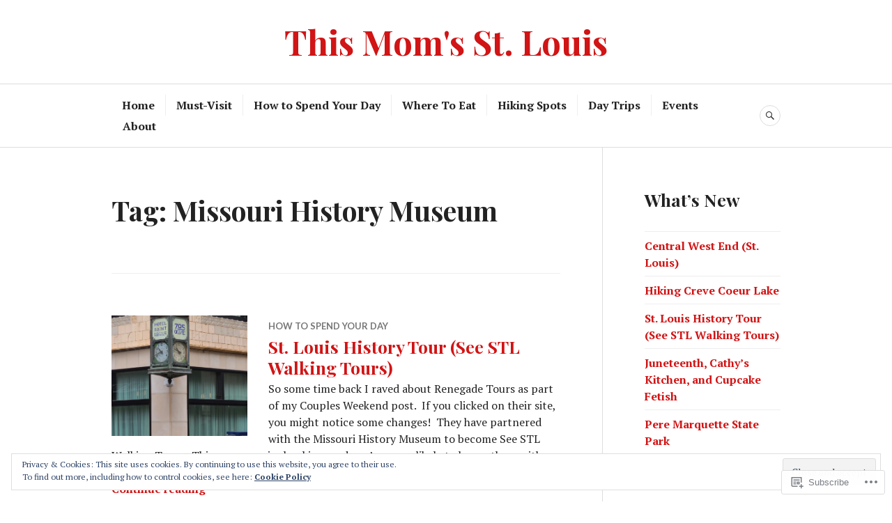

--- FILE ---
content_type: text/html; charset=UTF-8
request_url: https://thismomsstlouis.home.blog/tag/missouri-history-museum/
body_size: 22193
content:
<!DOCTYPE html>
<html lang="en">
<head>
<meta charset="UTF-8">
<meta name="viewport" content="width=device-width, initial-scale=1">
<link rel="profile" href="http://gmpg.org/xfn/11">
<link rel="pingback" href="https://thismomsstlouis.home.blog/xmlrpc.php">

<title>Missouri History Museum &#8211; This Mom&#039;s St. Louis</title>
<meta name='robots' content='max-image-preview:large' />

<!-- Async WordPress.com Remote Login -->
<script id="wpcom_remote_login_js">
var wpcom_remote_login_extra_auth = '';
function wpcom_remote_login_remove_dom_node_id( element_id ) {
	var dom_node = document.getElementById( element_id );
	if ( dom_node ) { dom_node.parentNode.removeChild( dom_node ); }
}
function wpcom_remote_login_remove_dom_node_classes( class_name ) {
	var dom_nodes = document.querySelectorAll( '.' + class_name );
	for ( var i = 0; i < dom_nodes.length; i++ ) {
		dom_nodes[ i ].parentNode.removeChild( dom_nodes[ i ] );
	}
}
function wpcom_remote_login_final_cleanup() {
	wpcom_remote_login_remove_dom_node_classes( "wpcom_remote_login_msg" );
	wpcom_remote_login_remove_dom_node_id( "wpcom_remote_login_key" );
	wpcom_remote_login_remove_dom_node_id( "wpcom_remote_login_validate" );
	wpcom_remote_login_remove_dom_node_id( "wpcom_remote_login_js" );
	wpcom_remote_login_remove_dom_node_id( "wpcom_request_access_iframe" );
	wpcom_remote_login_remove_dom_node_id( "wpcom_request_access_styles" );
}

// Watch for messages back from the remote login
window.addEventListener( "message", function( e ) {
	if ( e.origin === "https://r-login.wordpress.com" ) {
		var data = {};
		try {
			data = JSON.parse( e.data );
		} catch( e ) {
			wpcom_remote_login_final_cleanup();
			return;
		}

		if ( data.msg === 'LOGIN' ) {
			// Clean up the login check iframe
			wpcom_remote_login_remove_dom_node_id( "wpcom_remote_login_key" );

			var id_regex = new RegExp( /^[0-9]+$/ );
			var token_regex = new RegExp( /^.*|.*|.*$/ );
			if (
				token_regex.test( data.token )
				&& id_regex.test( data.wpcomid )
			) {
				// We have everything we need to ask for a login
				var script = document.createElement( "script" );
				script.setAttribute( "id", "wpcom_remote_login_validate" );
				script.src = '/remote-login.php?wpcom_remote_login=validate'
					+ '&wpcomid=' + data.wpcomid
					+ '&token=' + encodeURIComponent( data.token )
					+ '&host=' + window.location.protocol
					+ '//' + window.location.hostname
					+ '&postid=649'
					+ '&is_singular=';
				document.body.appendChild( script );
			}

			return;
		}

		// Safari ITP, not logged in, so redirect
		if ( data.msg === 'LOGIN-REDIRECT' ) {
			window.location = 'https://wordpress.com/log-in?redirect_to=' + window.location.href;
			return;
		}

		// Safari ITP, storage access failed, remove the request
		if ( data.msg === 'LOGIN-REMOVE' ) {
			var css_zap = 'html { -webkit-transition: margin-top 1s; transition: margin-top 1s; } /* 9001 */ html { margin-top: 0 !important; } * html body { margin-top: 0 !important; } @media screen and ( max-width: 782px ) { html { margin-top: 0 !important; } * html body { margin-top: 0 !important; } }';
			var style_zap = document.createElement( 'style' );
			style_zap.type = 'text/css';
			style_zap.appendChild( document.createTextNode( css_zap ) );
			document.body.appendChild( style_zap );

			var e = document.getElementById( 'wpcom_request_access_iframe' );
			e.parentNode.removeChild( e );

			document.cookie = 'wordpress_com_login_access=denied; path=/; max-age=31536000';

			return;
		}

		// Safari ITP
		if ( data.msg === 'REQUEST_ACCESS' ) {
			console.log( 'request access: safari' );

			// Check ITP iframe enable/disable knob
			if ( wpcom_remote_login_extra_auth !== 'safari_itp_iframe' ) {
				return;
			}

			// If we are in a "private window" there is no ITP.
			var private_window = false;
			try {
				var opendb = window.openDatabase( null, null, null, null );
			} catch( e ) {
				private_window = true;
			}

			if ( private_window ) {
				console.log( 'private window' );
				return;
			}

			var iframe = document.createElement( 'iframe' );
			iframe.id = 'wpcom_request_access_iframe';
			iframe.setAttribute( 'scrolling', 'no' );
			iframe.setAttribute( 'sandbox', 'allow-storage-access-by-user-activation allow-scripts allow-same-origin allow-top-navigation-by-user-activation' );
			iframe.src = 'https://r-login.wordpress.com/remote-login.php?wpcom_remote_login=request_access&origin=' + encodeURIComponent( data.origin ) + '&wpcomid=' + encodeURIComponent( data.wpcomid );

			var css = 'html { -webkit-transition: margin-top 1s; transition: margin-top 1s; } /* 9001 */ html { margin-top: 46px !important; } * html body { margin-top: 46px !important; } @media screen and ( max-width: 660px ) { html { margin-top: 71px !important; } * html body { margin-top: 71px !important; } #wpcom_request_access_iframe { display: block; height: 71px !important; } } #wpcom_request_access_iframe { border: 0px; height: 46px; position: fixed; top: 0; left: 0; width: 100%; min-width: 100%; z-index: 99999; background: #23282d; } ';

			var style = document.createElement( 'style' );
			style.type = 'text/css';
			style.id = 'wpcom_request_access_styles';
			style.appendChild( document.createTextNode( css ) );
			document.body.appendChild( style );

			document.body.appendChild( iframe );
		}

		if ( data.msg === 'DONE' ) {
			wpcom_remote_login_final_cleanup();
		}
	}
}, false );

// Inject the remote login iframe after the page has had a chance to load
// more critical resources
window.addEventListener( "DOMContentLoaded", function( e ) {
	var iframe = document.createElement( "iframe" );
	iframe.style.display = "none";
	iframe.setAttribute( "scrolling", "no" );
	iframe.setAttribute( "id", "wpcom_remote_login_key" );
	iframe.src = "https://r-login.wordpress.com/remote-login.php"
		+ "?wpcom_remote_login=key"
		+ "&origin=aHR0cHM6Ly90aGlzbW9tc3N0bG91aXMuaG9tZS5ibG9n"
		+ "&wpcomid=160728010"
		+ "&time=" + Math.floor( Date.now() / 1000 );
	document.body.appendChild( iframe );
}, false );
</script>
<link rel='dns-prefetch' href='//s0.wp.com' />
<link rel='dns-prefetch' href='//fonts-api.wp.com' />
<link rel='dns-prefetch' href='//af.pubmine.com' />
<link rel="alternate" type="application/rss+xml" title="This Mom&#039;s St. Louis &raquo; Feed" href="https://thismomsstlouis.home.blog/feed/" />
<link rel="alternate" type="application/rss+xml" title="This Mom&#039;s St. Louis &raquo; Comments Feed" href="https://thismomsstlouis.home.blog/comments/feed/" />
<link rel="alternate" type="application/rss+xml" title="This Mom&#039;s St. Louis &raquo; Missouri History Museum Tag Feed" href="https://thismomsstlouis.home.blog/tag/missouri-history-museum/feed/" />
	<script type="text/javascript">
		/* <![CDATA[ */
		function addLoadEvent(func) {
			var oldonload = window.onload;
			if (typeof window.onload != 'function') {
				window.onload = func;
			} else {
				window.onload = function () {
					oldonload();
					func();
				}
			}
		}
		/* ]]> */
	</script>
	<link crossorigin='anonymous' rel='stylesheet' id='all-css-0-1' href='/wp-content/mu-plugins/widgets/eu-cookie-law/templates/style.css?m=1642463000i&cssminify=yes' type='text/css' media='all' />
<style id='wp-emoji-styles-inline-css'>

	img.wp-smiley, img.emoji {
		display: inline !important;
		border: none !important;
		box-shadow: none !important;
		height: 1em !important;
		width: 1em !important;
		margin: 0 0.07em !important;
		vertical-align: -0.1em !important;
		background: none !important;
		padding: 0 !important;
	}
/*# sourceURL=wp-emoji-styles-inline-css */
</style>
<link crossorigin='anonymous' rel='stylesheet' id='all-css-2-1' href='/wp-content/plugins/gutenberg-core/v22.2.0/build/styles/block-library/style.css?m=1764855221i&cssminify=yes' type='text/css' media='all' />
<style id='wp-block-library-inline-css'>
.has-text-align-justify {
	text-align:justify;
}
.has-text-align-justify{text-align:justify;}

/*# sourceURL=wp-block-library-inline-css */
</style><style id='wp-block-paragraph-inline-css'>
.is-small-text{font-size:.875em}.is-regular-text{font-size:1em}.is-large-text{font-size:2.25em}.is-larger-text{font-size:3em}.has-drop-cap:not(:focus):first-letter{float:left;font-size:8.4em;font-style:normal;font-weight:100;line-height:.68;margin:.05em .1em 0 0;text-transform:uppercase}body.rtl .has-drop-cap:not(:focus):first-letter{float:none;margin-left:.1em}p.has-drop-cap.has-background{overflow:hidden}:root :where(p.has-background){padding:1.25em 2.375em}:where(p.has-text-color:not(.has-link-color)) a{color:inherit}p.has-text-align-left[style*="writing-mode:vertical-lr"],p.has-text-align-right[style*="writing-mode:vertical-rl"]{rotate:180deg}
/*# sourceURL=/wp-content/plugins/gutenberg-core/v22.2.0/build/styles/block-library/paragraph/style.css */
</style>
<style id='global-styles-inline-css'>
:root{--wp--preset--aspect-ratio--square: 1;--wp--preset--aspect-ratio--4-3: 4/3;--wp--preset--aspect-ratio--3-4: 3/4;--wp--preset--aspect-ratio--3-2: 3/2;--wp--preset--aspect-ratio--2-3: 2/3;--wp--preset--aspect-ratio--16-9: 16/9;--wp--preset--aspect-ratio--9-16: 9/16;--wp--preset--color--black: #222222;--wp--preset--color--cyan-bluish-gray: #abb8c3;--wp--preset--color--white: #ffffff;--wp--preset--color--pale-pink: #f78da7;--wp--preset--color--vivid-red: #cf2e2e;--wp--preset--color--luminous-vivid-orange: #ff6900;--wp--preset--color--luminous-vivid-amber: #fcb900;--wp--preset--color--light-green-cyan: #7bdcb5;--wp--preset--color--vivid-green-cyan: #00d084;--wp--preset--color--pale-cyan-blue: #8ed1fc;--wp--preset--color--vivid-cyan-blue: #0693e3;--wp--preset--color--vivid-purple: #9b51e0;--wp--preset--color--dark-gray: #555555;--wp--preset--color--medium-gray: #777777;--wp--preset--color--light-gray: #dddddd;--wp--preset--color--red: #d11415;--wp--preset--gradient--vivid-cyan-blue-to-vivid-purple: linear-gradient(135deg,rgb(6,147,227) 0%,rgb(155,81,224) 100%);--wp--preset--gradient--light-green-cyan-to-vivid-green-cyan: linear-gradient(135deg,rgb(122,220,180) 0%,rgb(0,208,130) 100%);--wp--preset--gradient--luminous-vivid-amber-to-luminous-vivid-orange: linear-gradient(135deg,rgb(252,185,0) 0%,rgb(255,105,0) 100%);--wp--preset--gradient--luminous-vivid-orange-to-vivid-red: linear-gradient(135deg,rgb(255,105,0) 0%,rgb(207,46,46) 100%);--wp--preset--gradient--very-light-gray-to-cyan-bluish-gray: linear-gradient(135deg,rgb(238,238,238) 0%,rgb(169,184,195) 100%);--wp--preset--gradient--cool-to-warm-spectrum: linear-gradient(135deg,rgb(74,234,220) 0%,rgb(151,120,209) 20%,rgb(207,42,186) 40%,rgb(238,44,130) 60%,rgb(251,105,98) 80%,rgb(254,248,76) 100%);--wp--preset--gradient--blush-light-purple: linear-gradient(135deg,rgb(255,206,236) 0%,rgb(152,150,240) 100%);--wp--preset--gradient--blush-bordeaux: linear-gradient(135deg,rgb(254,205,165) 0%,rgb(254,45,45) 50%,rgb(107,0,62) 100%);--wp--preset--gradient--luminous-dusk: linear-gradient(135deg,rgb(255,203,112) 0%,rgb(199,81,192) 50%,rgb(65,88,208) 100%);--wp--preset--gradient--pale-ocean: linear-gradient(135deg,rgb(255,245,203) 0%,rgb(182,227,212) 50%,rgb(51,167,181) 100%);--wp--preset--gradient--electric-grass: linear-gradient(135deg,rgb(202,248,128) 0%,rgb(113,206,126) 100%);--wp--preset--gradient--midnight: linear-gradient(135deg,rgb(2,3,129) 0%,rgb(40,116,252) 100%);--wp--preset--font-size--small: 13px;--wp--preset--font-size--medium: 20px;--wp--preset--font-size--large: 36px;--wp--preset--font-size--x-large: 42px;--wp--preset--font-family--albert-sans: 'Albert Sans', sans-serif;--wp--preset--font-family--alegreya: Alegreya, serif;--wp--preset--font-family--arvo: Arvo, serif;--wp--preset--font-family--bodoni-moda: 'Bodoni Moda', serif;--wp--preset--font-family--bricolage-grotesque: 'Bricolage Grotesque', sans-serif;--wp--preset--font-family--cabin: Cabin, sans-serif;--wp--preset--font-family--chivo: Chivo, sans-serif;--wp--preset--font-family--commissioner: Commissioner, sans-serif;--wp--preset--font-family--cormorant: Cormorant, serif;--wp--preset--font-family--courier-prime: 'Courier Prime', monospace;--wp--preset--font-family--crimson-pro: 'Crimson Pro', serif;--wp--preset--font-family--dm-mono: 'DM Mono', monospace;--wp--preset--font-family--dm-sans: 'DM Sans', sans-serif;--wp--preset--font-family--dm-serif-display: 'DM Serif Display', serif;--wp--preset--font-family--domine: Domine, serif;--wp--preset--font-family--eb-garamond: 'EB Garamond', serif;--wp--preset--font-family--epilogue: Epilogue, sans-serif;--wp--preset--font-family--fahkwang: Fahkwang, sans-serif;--wp--preset--font-family--figtree: Figtree, sans-serif;--wp--preset--font-family--fira-sans: 'Fira Sans', sans-serif;--wp--preset--font-family--fjalla-one: 'Fjalla One', sans-serif;--wp--preset--font-family--fraunces: Fraunces, serif;--wp--preset--font-family--gabarito: Gabarito, system-ui;--wp--preset--font-family--ibm-plex-mono: 'IBM Plex Mono', monospace;--wp--preset--font-family--ibm-plex-sans: 'IBM Plex Sans', sans-serif;--wp--preset--font-family--ibarra-real-nova: 'Ibarra Real Nova', serif;--wp--preset--font-family--instrument-serif: 'Instrument Serif', serif;--wp--preset--font-family--inter: Inter, sans-serif;--wp--preset--font-family--josefin-sans: 'Josefin Sans', sans-serif;--wp--preset--font-family--jost: Jost, sans-serif;--wp--preset--font-family--libre-baskerville: 'Libre Baskerville', serif;--wp--preset--font-family--libre-franklin: 'Libre Franklin', sans-serif;--wp--preset--font-family--literata: Literata, serif;--wp--preset--font-family--lora: Lora, serif;--wp--preset--font-family--merriweather: Merriweather, serif;--wp--preset--font-family--montserrat: Montserrat, sans-serif;--wp--preset--font-family--newsreader: Newsreader, serif;--wp--preset--font-family--noto-sans-mono: 'Noto Sans Mono', sans-serif;--wp--preset--font-family--nunito: Nunito, sans-serif;--wp--preset--font-family--open-sans: 'Open Sans', sans-serif;--wp--preset--font-family--overpass: Overpass, sans-serif;--wp--preset--font-family--pt-serif: 'PT Serif', serif;--wp--preset--font-family--petrona: Petrona, serif;--wp--preset--font-family--piazzolla: Piazzolla, serif;--wp--preset--font-family--playfair-display: 'Playfair Display', serif;--wp--preset--font-family--plus-jakarta-sans: 'Plus Jakarta Sans', sans-serif;--wp--preset--font-family--poppins: Poppins, sans-serif;--wp--preset--font-family--raleway: Raleway, sans-serif;--wp--preset--font-family--roboto: Roboto, sans-serif;--wp--preset--font-family--roboto-slab: 'Roboto Slab', serif;--wp--preset--font-family--rubik: Rubik, sans-serif;--wp--preset--font-family--rufina: Rufina, serif;--wp--preset--font-family--sora: Sora, sans-serif;--wp--preset--font-family--source-sans-3: 'Source Sans 3', sans-serif;--wp--preset--font-family--source-serif-4: 'Source Serif 4', serif;--wp--preset--font-family--space-mono: 'Space Mono', monospace;--wp--preset--font-family--syne: Syne, sans-serif;--wp--preset--font-family--texturina: Texturina, serif;--wp--preset--font-family--urbanist: Urbanist, sans-serif;--wp--preset--font-family--work-sans: 'Work Sans', sans-serif;--wp--preset--spacing--20: 0.44rem;--wp--preset--spacing--30: 0.67rem;--wp--preset--spacing--40: 1rem;--wp--preset--spacing--50: 1.5rem;--wp--preset--spacing--60: 2.25rem;--wp--preset--spacing--70: 3.38rem;--wp--preset--spacing--80: 5.06rem;--wp--preset--shadow--natural: 6px 6px 9px rgba(0, 0, 0, 0.2);--wp--preset--shadow--deep: 12px 12px 50px rgba(0, 0, 0, 0.4);--wp--preset--shadow--sharp: 6px 6px 0px rgba(0, 0, 0, 0.2);--wp--preset--shadow--outlined: 6px 6px 0px -3px rgb(255, 255, 255), 6px 6px rgb(0, 0, 0);--wp--preset--shadow--crisp: 6px 6px 0px rgb(0, 0, 0);}:where(.is-layout-flex){gap: 0.5em;}:where(.is-layout-grid){gap: 0.5em;}body .is-layout-flex{display: flex;}.is-layout-flex{flex-wrap: wrap;align-items: center;}.is-layout-flex > :is(*, div){margin: 0;}body .is-layout-grid{display: grid;}.is-layout-grid > :is(*, div){margin: 0;}:where(.wp-block-columns.is-layout-flex){gap: 2em;}:where(.wp-block-columns.is-layout-grid){gap: 2em;}:where(.wp-block-post-template.is-layout-flex){gap: 1.25em;}:where(.wp-block-post-template.is-layout-grid){gap: 1.25em;}.has-black-color{color: var(--wp--preset--color--black) !important;}.has-cyan-bluish-gray-color{color: var(--wp--preset--color--cyan-bluish-gray) !important;}.has-white-color{color: var(--wp--preset--color--white) !important;}.has-pale-pink-color{color: var(--wp--preset--color--pale-pink) !important;}.has-vivid-red-color{color: var(--wp--preset--color--vivid-red) !important;}.has-luminous-vivid-orange-color{color: var(--wp--preset--color--luminous-vivid-orange) !important;}.has-luminous-vivid-amber-color{color: var(--wp--preset--color--luminous-vivid-amber) !important;}.has-light-green-cyan-color{color: var(--wp--preset--color--light-green-cyan) !important;}.has-vivid-green-cyan-color{color: var(--wp--preset--color--vivid-green-cyan) !important;}.has-pale-cyan-blue-color{color: var(--wp--preset--color--pale-cyan-blue) !important;}.has-vivid-cyan-blue-color{color: var(--wp--preset--color--vivid-cyan-blue) !important;}.has-vivid-purple-color{color: var(--wp--preset--color--vivid-purple) !important;}.has-black-background-color{background-color: var(--wp--preset--color--black) !important;}.has-cyan-bluish-gray-background-color{background-color: var(--wp--preset--color--cyan-bluish-gray) !important;}.has-white-background-color{background-color: var(--wp--preset--color--white) !important;}.has-pale-pink-background-color{background-color: var(--wp--preset--color--pale-pink) !important;}.has-vivid-red-background-color{background-color: var(--wp--preset--color--vivid-red) !important;}.has-luminous-vivid-orange-background-color{background-color: var(--wp--preset--color--luminous-vivid-orange) !important;}.has-luminous-vivid-amber-background-color{background-color: var(--wp--preset--color--luminous-vivid-amber) !important;}.has-light-green-cyan-background-color{background-color: var(--wp--preset--color--light-green-cyan) !important;}.has-vivid-green-cyan-background-color{background-color: var(--wp--preset--color--vivid-green-cyan) !important;}.has-pale-cyan-blue-background-color{background-color: var(--wp--preset--color--pale-cyan-blue) !important;}.has-vivid-cyan-blue-background-color{background-color: var(--wp--preset--color--vivid-cyan-blue) !important;}.has-vivid-purple-background-color{background-color: var(--wp--preset--color--vivid-purple) !important;}.has-black-border-color{border-color: var(--wp--preset--color--black) !important;}.has-cyan-bluish-gray-border-color{border-color: var(--wp--preset--color--cyan-bluish-gray) !important;}.has-white-border-color{border-color: var(--wp--preset--color--white) !important;}.has-pale-pink-border-color{border-color: var(--wp--preset--color--pale-pink) !important;}.has-vivid-red-border-color{border-color: var(--wp--preset--color--vivid-red) !important;}.has-luminous-vivid-orange-border-color{border-color: var(--wp--preset--color--luminous-vivid-orange) !important;}.has-luminous-vivid-amber-border-color{border-color: var(--wp--preset--color--luminous-vivid-amber) !important;}.has-light-green-cyan-border-color{border-color: var(--wp--preset--color--light-green-cyan) !important;}.has-vivid-green-cyan-border-color{border-color: var(--wp--preset--color--vivid-green-cyan) !important;}.has-pale-cyan-blue-border-color{border-color: var(--wp--preset--color--pale-cyan-blue) !important;}.has-vivid-cyan-blue-border-color{border-color: var(--wp--preset--color--vivid-cyan-blue) !important;}.has-vivid-purple-border-color{border-color: var(--wp--preset--color--vivid-purple) !important;}.has-vivid-cyan-blue-to-vivid-purple-gradient-background{background: var(--wp--preset--gradient--vivid-cyan-blue-to-vivid-purple) !important;}.has-light-green-cyan-to-vivid-green-cyan-gradient-background{background: var(--wp--preset--gradient--light-green-cyan-to-vivid-green-cyan) !important;}.has-luminous-vivid-amber-to-luminous-vivid-orange-gradient-background{background: var(--wp--preset--gradient--luminous-vivid-amber-to-luminous-vivid-orange) !important;}.has-luminous-vivid-orange-to-vivid-red-gradient-background{background: var(--wp--preset--gradient--luminous-vivid-orange-to-vivid-red) !important;}.has-very-light-gray-to-cyan-bluish-gray-gradient-background{background: var(--wp--preset--gradient--very-light-gray-to-cyan-bluish-gray) !important;}.has-cool-to-warm-spectrum-gradient-background{background: var(--wp--preset--gradient--cool-to-warm-spectrum) !important;}.has-blush-light-purple-gradient-background{background: var(--wp--preset--gradient--blush-light-purple) !important;}.has-blush-bordeaux-gradient-background{background: var(--wp--preset--gradient--blush-bordeaux) !important;}.has-luminous-dusk-gradient-background{background: var(--wp--preset--gradient--luminous-dusk) !important;}.has-pale-ocean-gradient-background{background: var(--wp--preset--gradient--pale-ocean) !important;}.has-electric-grass-gradient-background{background: var(--wp--preset--gradient--electric-grass) !important;}.has-midnight-gradient-background{background: var(--wp--preset--gradient--midnight) !important;}.has-small-font-size{font-size: var(--wp--preset--font-size--small) !important;}.has-medium-font-size{font-size: var(--wp--preset--font-size--medium) !important;}.has-large-font-size{font-size: var(--wp--preset--font-size--large) !important;}.has-x-large-font-size{font-size: var(--wp--preset--font-size--x-large) !important;}.has-albert-sans-font-family{font-family: var(--wp--preset--font-family--albert-sans) !important;}.has-alegreya-font-family{font-family: var(--wp--preset--font-family--alegreya) !important;}.has-arvo-font-family{font-family: var(--wp--preset--font-family--arvo) !important;}.has-bodoni-moda-font-family{font-family: var(--wp--preset--font-family--bodoni-moda) !important;}.has-bricolage-grotesque-font-family{font-family: var(--wp--preset--font-family--bricolage-grotesque) !important;}.has-cabin-font-family{font-family: var(--wp--preset--font-family--cabin) !important;}.has-chivo-font-family{font-family: var(--wp--preset--font-family--chivo) !important;}.has-commissioner-font-family{font-family: var(--wp--preset--font-family--commissioner) !important;}.has-cormorant-font-family{font-family: var(--wp--preset--font-family--cormorant) !important;}.has-courier-prime-font-family{font-family: var(--wp--preset--font-family--courier-prime) !important;}.has-crimson-pro-font-family{font-family: var(--wp--preset--font-family--crimson-pro) !important;}.has-dm-mono-font-family{font-family: var(--wp--preset--font-family--dm-mono) !important;}.has-dm-sans-font-family{font-family: var(--wp--preset--font-family--dm-sans) !important;}.has-dm-serif-display-font-family{font-family: var(--wp--preset--font-family--dm-serif-display) !important;}.has-domine-font-family{font-family: var(--wp--preset--font-family--domine) !important;}.has-eb-garamond-font-family{font-family: var(--wp--preset--font-family--eb-garamond) !important;}.has-epilogue-font-family{font-family: var(--wp--preset--font-family--epilogue) !important;}.has-fahkwang-font-family{font-family: var(--wp--preset--font-family--fahkwang) !important;}.has-figtree-font-family{font-family: var(--wp--preset--font-family--figtree) !important;}.has-fira-sans-font-family{font-family: var(--wp--preset--font-family--fira-sans) !important;}.has-fjalla-one-font-family{font-family: var(--wp--preset--font-family--fjalla-one) !important;}.has-fraunces-font-family{font-family: var(--wp--preset--font-family--fraunces) !important;}.has-gabarito-font-family{font-family: var(--wp--preset--font-family--gabarito) !important;}.has-ibm-plex-mono-font-family{font-family: var(--wp--preset--font-family--ibm-plex-mono) !important;}.has-ibm-plex-sans-font-family{font-family: var(--wp--preset--font-family--ibm-plex-sans) !important;}.has-ibarra-real-nova-font-family{font-family: var(--wp--preset--font-family--ibarra-real-nova) !important;}.has-instrument-serif-font-family{font-family: var(--wp--preset--font-family--instrument-serif) !important;}.has-inter-font-family{font-family: var(--wp--preset--font-family--inter) !important;}.has-josefin-sans-font-family{font-family: var(--wp--preset--font-family--josefin-sans) !important;}.has-jost-font-family{font-family: var(--wp--preset--font-family--jost) !important;}.has-libre-baskerville-font-family{font-family: var(--wp--preset--font-family--libre-baskerville) !important;}.has-libre-franklin-font-family{font-family: var(--wp--preset--font-family--libre-franklin) !important;}.has-literata-font-family{font-family: var(--wp--preset--font-family--literata) !important;}.has-lora-font-family{font-family: var(--wp--preset--font-family--lora) !important;}.has-merriweather-font-family{font-family: var(--wp--preset--font-family--merriweather) !important;}.has-montserrat-font-family{font-family: var(--wp--preset--font-family--montserrat) !important;}.has-newsreader-font-family{font-family: var(--wp--preset--font-family--newsreader) !important;}.has-noto-sans-mono-font-family{font-family: var(--wp--preset--font-family--noto-sans-mono) !important;}.has-nunito-font-family{font-family: var(--wp--preset--font-family--nunito) !important;}.has-open-sans-font-family{font-family: var(--wp--preset--font-family--open-sans) !important;}.has-overpass-font-family{font-family: var(--wp--preset--font-family--overpass) !important;}.has-pt-serif-font-family{font-family: var(--wp--preset--font-family--pt-serif) !important;}.has-petrona-font-family{font-family: var(--wp--preset--font-family--petrona) !important;}.has-piazzolla-font-family{font-family: var(--wp--preset--font-family--piazzolla) !important;}.has-playfair-display-font-family{font-family: var(--wp--preset--font-family--playfair-display) !important;}.has-plus-jakarta-sans-font-family{font-family: var(--wp--preset--font-family--plus-jakarta-sans) !important;}.has-poppins-font-family{font-family: var(--wp--preset--font-family--poppins) !important;}.has-raleway-font-family{font-family: var(--wp--preset--font-family--raleway) !important;}.has-roboto-font-family{font-family: var(--wp--preset--font-family--roboto) !important;}.has-roboto-slab-font-family{font-family: var(--wp--preset--font-family--roboto-slab) !important;}.has-rubik-font-family{font-family: var(--wp--preset--font-family--rubik) !important;}.has-rufina-font-family{font-family: var(--wp--preset--font-family--rufina) !important;}.has-sora-font-family{font-family: var(--wp--preset--font-family--sora) !important;}.has-source-sans-3-font-family{font-family: var(--wp--preset--font-family--source-sans-3) !important;}.has-source-serif-4-font-family{font-family: var(--wp--preset--font-family--source-serif-4) !important;}.has-space-mono-font-family{font-family: var(--wp--preset--font-family--space-mono) !important;}.has-syne-font-family{font-family: var(--wp--preset--font-family--syne) !important;}.has-texturina-font-family{font-family: var(--wp--preset--font-family--texturina) !important;}.has-urbanist-font-family{font-family: var(--wp--preset--font-family--urbanist) !important;}.has-work-sans-font-family{font-family: var(--wp--preset--font-family--work-sans) !important;}
/*# sourceURL=global-styles-inline-css */
</style>

<style id='classic-theme-styles-inline-css'>
/*! This file is auto-generated */
.wp-block-button__link{color:#fff;background-color:#32373c;border-radius:9999px;box-shadow:none;text-decoration:none;padding:calc(.667em + 2px) calc(1.333em + 2px);font-size:1.125em}.wp-block-file__button{background:#32373c;color:#fff;text-decoration:none}
/*# sourceURL=/wp-includes/css/classic-themes.min.css */
</style>
<link crossorigin='anonymous' rel='stylesheet' id='all-css-4-1' href='/_static/??-eJx9juEOgjAMhF/I0YAg+sP4KGYbDQ620aybxLd3BKMmGv407eW+u8JMQk8+oo9ANvXGM+hJ2UmPDFVRHotSsHFkUQS8FzV0huPbITg+LBaaeQdfQS6JT1bArDuScXE47IxEiy7btrCZMiOUooDMIk9nkhPxlkH+4VYZKCnQ0svQwfrdVsGAkaQeXzdw8nA1XkOPHoPJAP9fl8yLO5dts6/a06Fuhid+j3de&cssminify=yes' type='text/css' media='all' />
<link rel='stylesheet' id='canard-pt-serif-playfair-display-css' href='https://fonts-api.wp.com/css?family=PT+Serif%3A400%2C700%2C400italic%2C700italic%7CPlayfair+Display%3A400%2C700%2C400italic%2C700italic&#038;subset=cyrillic%2Clatin%2Clatin-ext&#038;ver=6.9-RC2-61304' media='all' />
<link rel='stylesheet' id='canard-lato-inconsolata-css' href='https://fonts-api.wp.com/css?family=Lato%3A400%2C700%2C400italic%2C700italic%7CInconsolata%3A400%2C700&#038;subset=latin%2Clatin-ext&#038;ver=6.9-RC2-61304' media='all' />
<link crossorigin='anonymous' rel='stylesheet' id='all-css-8-1' href='/_static/??-eJx9i0EKAjEMAD9kDWqheBDf0o2xVtKkNC3L/t4VL4qwtxmYgbk6VOkkHfqDChnUMQFGie0G1hemPZrtYLPLgp/WzRW1/B1luMojZTFoNLGmFROs1ZduTYnUsWLsWeVH3J1jbu/1Wi6H4H04nk/BP18qEE9v&cssminify=yes' type='text/css' media='all' />
<link crossorigin='anonymous' rel='stylesheet' id='print-css-9-1' href='/wp-content/mu-plugins/global-print/global-print.css?m=1465851035i&cssminify=yes' type='text/css' media='print' />
<style id='jetpack-global-styles-frontend-style-inline-css'>
:root { --font-headings: unset; --font-base: unset; --font-headings-default: -apple-system,BlinkMacSystemFont,"Segoe UI",Roboto,Oxygen-Sans,Ubuntu,Cantarell,"Helvetica Neue",sans-serif; --font-base-default: -apple-system,BlinkMacSystemFont,"Segoe UI",Roboto,Oxygen-Sans,Ubuntu,Cantarell,"Helvetica Neue",sans-serif;}
/*# sourceURL=jetpack-global-styles-frontend-style-inline-css */
</style>
<link crossorigin='anonymous' rel='stylesheet' id='all-css-12-1' href='/wp-content/themes/h4/global.css?m=1420737423i&cssminify=yes' type='text/css' media='all' />
<script type="text/javascript" id="wpcom-actionbar-placeholder-js-extra">
/* <![CDATA[ */
var actionbardata = {"siteID":"160728010","postID":"0","siteURL":"https://thismomsstlouis.home.blog","xhrURL":"https://thismomsstlouis.home.blog/wp-admin/admin-ajax.php","nonce":"bf8850f560","isLoggedIn":"","statusMessage":"","subsEmailDefault":"instantly","proxyScriptUrl":"https://s0.wp.com/wp-content/js/wpcom-proxy-request.js?m=1513050504i&amp;ver=20211021","i18n":{"followedText":"New posts from this site will now appear in your \u003Ca href=\"https://wordpress.com/reader\"\u003EReader\u003C/a\u003E","foldBar":"Collapse this bar","unfoldBar":"Expand this bar","shortLinkCopied":"Shortlink copied to clipboard."}};
//# sourceURL=wpcom-actionbar-placeholder-js-extra
/* ]]> */
</script>
<script type="text/javascript" id="jetpack-mu-wpcom-settings-js-before">
/* <![CDATA[ */
var JETPACK_MU_WPCOM_SETTINGS = {"assetsUrl":"https://s0.wp.com/wp-content/mu-plugins/jetpack-mu-wpcom-plugin/sun/jetpack_vendor/automattic/jetpack-mu-wpcom/src/build/"};
//# sourceURL=jetpack-mu-wpcom-settings-js-before
/* ]]> */
</script>
<script crossorigin='anonymous' type='text/javascript'  src='/_static/??-eJyFjcsOwiAQRX/I6dSa+lgYvwWBEAgMOAPW/n3bqIk7V2dxT87FqYDOVC1VDIIcKxTOr7kLssN186RjM1a2MTya5fmDLnn6K0HyjlW1v/L37R6zgxKb8yQ4ZTbKCOioRN4hnQo+hw1AmcCZwmvilq7709CPh/54voQFmNpFWg=='></script>
<script type="text/javascript" id="rlt-proxy-js-after">
/* <![CDATA[ */
	rltInitialize( {"token":null,"iframeOrigins":["https:\/\/widgets.wp.com"]} );
//# sourceURL=rlt-proxy-js-after
/* ]]> */
</script>
<link rel="EditURI" type="application/rsd+xml" title="RSD" href="https://howthismomdoesstlouishome.wordpress.com/xmlrpc.php?rsd" />
<meta name="generator" content="WordPress.com" />

<!-- Jetpack Open Graph Tags -->
<meta property="og:type" content="website" />
<meta property="og:title" content="Missouri History Museum &#8211; This Mom&#039;s St. Louis" />
<meta property="og:url" content="https://thismomsstlouis.home.blog/tag/missouri-history-museum/" />
<meta property="og:site_name" content="This Mom&#039;s St. Louis" />
<meta property="og:image" content="https://thismomsstlouis.home.blog/wp-content/uploads/2019/07/cropped-breakfast-2.jpg?w=200" />
<meta property="og:image:width" content="200" />
<meta property="og:image:height" content="200" />
<meta property="og:image:alt" content="" />
<meta property="og:locale" content="en_US" />
<meta name="twitter:creator" content="@thismomsstlouis" />

<!-- End Jetpack Open Graph Tags -->
<link rel="search" type="application/opensearchdescription+xml" href="https://thismomsstlouis.home.blog/osd.xml" title="This Mom&#039;s St. Louis" />
<link rel="search" type="application/opensearchdescription+xml" href="https://s1.wp.com/opensearch.xml" title="WordPress.com" />
<meta name="description" content="Posts about Missouri History Museum written by thismomsstlouis" />
<script type="text/javascript">
/* <![CDATA[ */
var wa_client = {}; wa_client.cmd = []; wa_client.config = { 'blog_id': 160728010, 'blog_language': 'en', 'is_wordads': false, 'hosting_type': 0, 'afp_account_id': null, 'afp_host_id': 5038568878849053, 'theme': 'pub/canard', '_': { 'title': 'Advertisement', 'privacy_settings': 'Privacy Settings' }, 'formats': [ 'belowpost', 'bottom_sticky', 'sidebar_sticky_right', 'sidebar', 'gutenberg_rectangle', 'gutenberg_leaderboard', 'gutenberg_mobile_leaderboard', 'gutenberg_skyscraper' ] };
/* ]]> */
</script>
		<script type="text/javascript">

			window.doNotSellCallback = function() {

				var linkElements = [
					'a[href="https://wordpress.com/?ref=footer_blog"]',
					'a[href="https://wordpress.com/?ref=footer_website"]',
					'a[href="https://wordpress.com/?ref=vertical_footer"]',
					'a[href^="https://wordpress.com/?ref=footer_segment_"]',
				].join(',');

				var dnsLink = document.createElement( 'a' );
				dnsLink.href = 'https://wordpress.com/advertising-program-optout/';
				dnsLink.classList.add( 'do-not-sell-link' );
				dnsLink.rel = 'nofollow';
				dnsLink.style.marginLeft = '0.5em';
				dnsLink.textContent = 'Do Not Sell or Share My Personal Information';

				var creditLinks = document.querySelectorAll( linkElements );

				if ( 0 === creditLinks.length ) {
					return false;
				}

				Array.prototype.forEach.call( creditLinks, function( el ) {
					el.insertAdjacentElement( 'afterend', dnsLink );
				});

				return true;
			};

		</script>
		<link rel="icon" href="https://thismomsstlouis.home.blog/wp-content/uploads/2019/07/cropped-breakfast-2.jpg?w=32" sizes="32x32" />
<link rel="icon" href="https://thismomsstlouis.home.blog/wp-content/uploads/2019/07/cropped-breakfast-2.jpg?w=192" sizes="192x192" />
<link rel="apple-touch-icon" href="https://thismomsstlouis.home.blog/wp-content/uploads/2019/07/cropped-breakfast-2.jpg?w=180" />
<meta name="msapplication-TileImage" content="https://thismomsstlouis.home.blog/wp-content/uploads/2019/07/cropped-breakfast-2.jpg?w=270" />
<script type="text/javascript">
	window.google_analytics_uacct = "UA-52447-2";
</script>

<script type="text/javascript">
	var _gaq = _gaq || [];
	_gaq.push(['_setAccount', 'UA-52447-2']);
	_gaq.push(['_gat._anonymizeIp']);
	_gaq.push(['_setDomainName', 'none']);
	_gaq.push(['_setAllowLinker', true]);
	_gaq.push(['_initData']);
	_gaq.push(['_trackPageview']);

	(function() {
		var ga = document.createElement('script'); ga.type = 'text/javascript'; ga.async = true;
		ga.src = ('https:' == document.location.protocol ? 'https://ssl' : 'http://www') + '.google-analytics.com/ga.js';
		(document.getElementsByTagName('head')[0] || document.getElementsByTagName('body')[0]).appendChild(ga);
	})();
</script>
</head>

<body class="archive tag tag-missouri-history-museum tag-3843672 wp-embed-responsive wp-theme-pubcanard customizer-styles-applied jetpack-reblog-enabled">
<div id="page" class="hfeed site">
	<a class="skip-link screen-reader-text" href="#content">Skip to content</a>

	<header id="masthead" class="site-header" role="banner">
		
		<div class="site-branding">
			<a href="https://thismomsstlouis.home.blog/" class="site-logo-link" rel="home" itemprop="url"></a>			<h1 class="site-title"><a href="https://thismomsstlouis.home.blog/" rel="home">This Mom&#039;s St. Louis</a></h1>
			<h2 class="site-description">Travel and Activities Blog of St. Louis and Surrounding Area</h2>
		</div><!-- .site-branding -->

		
		<div id="search-navigation" class="search-navigation">
			<div class="search-navigation-inner">
									<nav id="site-navigation" class="main-navigation" role="navigation">
						<button class="menu-toggle" aria-controls="primary-menu" aria-expanded="false"><span class="screen-reader-text">Primary Menu</span></button>
						<div class="menu-primary-container"><ul id="primary-menu" class="menu"><li id="menu-item-6" class="menu-item menu-item-type-custom menu-item-object-custom menu-item-6"><a href="/">Home</a></li>
<li id="menu-item-76" class="menu-item menu-item-type-taxonomy menu-item-object-category menu-item-76"><a href="https://thismomsstlouis.home.blog/category/must-visit/">Must-Visit</a></li>
<li id="menu-item-73" class="menu-item menu-item-type-taxonomy menu-item-object-category menu-item-73"><a href="https://thismomsstlouis.home.blog/category/how-to-spend-your-day/">How to Spend Your Day</a></li>
<li id="menu-item-77" class="menu-item menu-item-type-taxonomy menu-item-object-category menu-item-77"><a href="https://thismomsstlouis.home.blog/category/where-to-eat/">Where To Eat</a></li>
<li id="menu-item-78" class="menu-item menu-item-type-taxonomy menu-item-object-category menu-item-78"><a href="https://thismomsstlouis.home.blog/category/hiking-spots/">Hiking Spots</a></li>
<li id="menu-item-74" class="menu-item menu-item-type-taxonomy menu-item-object-category menu-item-74"><a href="https://thismomsstlouis.home.blog/category/day-trips/">Day Trips</a></li>
<li id="menu-item-393" class="menu-item menu-item-type-taxonomy menu-item-object-post_tag menu-item-393"><a href="https://thismomsstlouis.home.blog/tag/events/">Events</a></li>
<li id="menu-item-283" class="menu-item menu-item-type-post_type menu-item-object-page menu-item-283"><a href="https://thismomsstlouis.home.blog/about-2/">About</a></li>
</ul></div>					</nav><!-- #site-navigation -->
								<div id="search-header" class="search-header">
					<button class="search-toggle" aria-controls="search-form" aria-expanded="false"><span class="screen-reader-text">Search</span></button>
					<form role="search" method="get" class="search-form" action="https://thismomsstlouis.home.blog/">
				<label>
					<span class="screen-reader-text">Search for:</span>
					<input type="search" class="search-field" placeholder="Search &hellip;" value="" name="s" />
				</label>
				<input type="submit" class="search-submit" value="Search" />
			</form>				</div><!-- #search-header -->
			</div><!-- .search-navigation-inner -->
		</div><!-- #search-navigation -->
	</header><!-- #masthead -->

	<div id="content" class="site-content">

	<div class="site-content-inner">
		<div id="primary" class="content-area">
			<main id="main" class="site-main" role="main">

			
				<header class="page-header">
					<h1 class="page-title">Tag: <span>Missouri History Museum</span></h1>				</header><!-- .page-header -->

								
					
<article id="post-649" class="post-649 post type-post status-publish format-standard has-post-thumbnail hentry category-how-to-spend-your-day tag-featured tag-missouri-history-museum tag-st-louis tag-st-louis-events tag-stl tag-stlmade tag-things-to-do-in-st-louis tag-travel">
	
		<a class="post-thumbnail" href="https://thismomsstlouis.home.blog/2021/06/22/st-louis-history-tour-see-stl-walking-tours/"><img width="870" height="773" src="https://thismomsstlouis.home.blog/wp-content/uploads/2021/06/20210410_114514.jpg?w=870&amp;h=773&amp;crop=1" class="attachment-canard-post-thumbnail size-canard-post-thumbnail wp-post-image" alt="" decoding="async" srcset="https://thismomsstlouis.home.blog/wp-content/uploads/2021/06/20210410_114514.jpg?w=870&amp;h=773&amp;crop=1 870w, https://thismomsstlouis.home.blog/wp-content/uploads/2021/06/20210410_114514.jpg?w=1740&amp;h=1546&amp;crop=1 1740w, https://thismomsstlouis.home.blog/wp-content/uploads/2021/06/20210410_114514.jpg?w=150&amp;h=133&amp;crop=1 150w, https://thismomsstlouis.home.blog/wp-content/uploads/2021/06/20210410_114514.jpg?w=300&amp;h=267&amp;crop=1 300w, https://thismomsstlouis.home.blog/wp-content/uploads/2021/06/20210410_114514.jpg?w=768&amp;h=682&amp;crop=1 768w, https://thismomsstlouis.home.blog/wp-content/uploads/2021/06/20210410_114514.jpg?w=1024&amp;h=910&amp;crop=1 1024w, https://thismomsstlouis.home.blog/wp-content/uploads/2021/06/20210410_114514.jpg?w=1440&amp;h=1280&amp;crop=1 1440w" sizes="(max-width: 870px) 100vw, 870px" data-attachment-id="653" data-permalink="https://thismomsstlouis.home.blog/2021/06/22/st-louis-history-tour-see-stl-walking-tours/20210410_114514/" data-orig-file="https://thismomsstlouis.home.blog/wp-content/uploads/2021/06/20210410_114514.jpg" data-orig-size="3024,4032" data-comments-opened="1" data-image-meta="{&quot;aperture&quot;:&quot;0&quot;,&quot;credit&quot;:&quot;&quot;,&quot;camera&quot;:&quot;&quot;,&quot;caption&quot;:&quot;&quot;,&quot;created_timestamp&quot;:&quot;0&quot;,&quot;copyright&quot;:&quot;&quot;,&quot;focal_length&quot;:&quot;0&quot;,&quot;iso&quot;:&quot;0&quot;,&quot;shutter_speed&quot;:&quot;0&quot;,&quot;title&quot;:&quot;&quot;,&quot;orientation&quot;:&quot;0&quot;}" data-image-title="20210410_114514" data-image-description="" data-image-caption="" data-medium-file="https://thismomsstlouis.home.blog/wp-content/uploads/2021/06/20210410_114514.jpg?w=225" data-large-file="https://thismomsstlouis.home.blog/wp-content/uploads/2021/06/20210410_114514.jpg?w=720" />
		
		</a>
	
	<header class="entry-header">
		<div class="entry-meta"><span class="cat-links"><a href="https://thismomsstlouis.home.blog/category/how-to-spend-your-day/" rel="category tag">How to Spend Your Day</a></span></div><h1 class="entry-title"><a href="https://thismomsstlouis.home.blog/2021/06/22/st-louis-history-tour-see-stl-walking-tours/" rel="bookmark">St. Louis History Tour (See STL Walking Tours)</a></h1>	</header><!-- .entry-header -->

	
	<div class="entry-summary">
	    <p>So some time back I raved about Renegade Tours as part of my Couples Weekend post.  If you clicked on their site, you might notice some changes!  They have partnered with the Missouri History Museum to become See STL Walking Tours.  This means easier booking, and you’re more likely to have others with you on the tour, bringing down the cost.   Recently, my awesome husband &hellip; <a href="https://thismomsstlouis.home.blog/2021/06/22/st-louis-history-tour-see-stl-walking-tours/" class="more-link">Continue reading <span class="screen-reader-text">St. Louis History Tour (See STL Walking Tours)</span></a></p>
	</div><!-- .entry-summary -->

			<div class="entry-meta">
			<span class="byline"> <span class="author vcard"><img referrerpolicy="no-referrer" alt='Unknown&#039;s avatar' src='https://2.gravatar.com/avatar/55111ef29ddb074266c7dd750805323e579fa477c5a3ecc80b400afa3203cee2?s=20&#038;d=identicon&#038;r=G' srcset='https://2.gravatar.com/avatar/55111ef29ddb074266c7dd750805323e579fa477c5a3ecc80b400afa3203cee2?s=20&#038;d=identicon&#038;r=G 1x, https://2.gravatar.com/avatar/55111ef29ddb074266c7dd750805323e579fa477c5a3ecc80b400afa3203cee2?s=30&#038;d=identicon&#038;r=G 1.5x, https://2.gravatar.com/avatar/55111ef29ddb074266c7dd750805323e579fa477c5a3ecc80b400afa3203cee2?s=40&#038;d=identicon&#038;r=G 2x, https://2.gravatar.com/avatar/55111ef29ddb074266c7dd750805323e579fa477c5a3ecc80b400afa3203cee2?s=60&#038;d=identicon&#038;r=G 3x, https://2.gravatar.com/avatar/55111ef29ddb074266c7dd750805323e579fa477c5a3ecc80b400afa3203cee2?s=80&#038;d=identicon&#038;r=G 4x' class='avatar avatar-20' height='20' width='20' loading='lazy' decoding='async' /><a class="url fn n" href="https://thismomsstlouis.home.blog/author/thismomsstlouis/">thismomsstlouis</a></span></span><span class="posted-on"><a href="https://thismomsstlouis.home.blog/2021/06/22/st-louis-history-tour-see-stl-walking-tours/" rel="bookmark"><time class="entry-date published updated" datetime="2021-06-22T11:02:37-05:00">June 22, 2021</time></a></span><span class="comments-link"><a href="https://thismomsstlouis.home.blog/2021/06/22/st-louis-history-tour-see-stl-walking-tours/#respond">Leave a comment</a></span>		</div><!-- .entry-meta -->
	</article><!-- #post-## -->

				
					
<article id="post-234" class="post-234 post type-post status-publish format-standard has-post-thumbnail hentry category-hiking-spots category-how-to-spend-your-day category-must-visit tag-forest-park tag-missouri-history-museum tag-muny tag-science-center tag-st-louis-art-museum tag-st-louis-hikes tag-st-louis-zoo tag-travel">
	
		<a class="post-thumbnail" href="https://thismomsstlouis.home.blog/2019/06/12/forest-park/"><img width="870" height="773" src="https://thismomsstlouis.home.blog/wp-content/uploads/2019/06/forest-park-7.jpg?w=870&amp;h=773&amp;crop=1" class="attachment-canard-post-thumbnail size-canard-post-thumbnail wp-post-image" alt="" decoding="async" srcset="https://thismomsstlouis.home.blog/wp-content/uploads/2019/06/forest-park-7.jpg?w=870&amp;h=773&amp;crop=1 870w, https://thismomsstlouis.home.blog/wp-content/uploads/2019/06/forest-park-7.jpg?w=150&amp;h=133&amp;crop=1 150w, https://thismomsstlouis.home.blog/wp-content/uploads/2019/06/forest-park-7.jpg?w=300&amp;h=266&amp;crop=1 300w, https://thismomsstlouis.home.blog/wp-content/uploads/2019/06/forest-park-7.jpg?w=768&amp;h=682&amp;crop=1 768w, https://thismomsstlouis.home.blog/wp-content/uploads/2019/06/forest-park-7.jpg?w=1024&amp;h=909&amp;crop=1 1024w" sizes="(max-width: 870px) 100vw, 870px" data-attachment-id="295" data-permalink="https://thismomsstlouis.home.blog/forest-park-7/" data-orig-file="https://thismomsstlouis.home.blog/wp-content/uploads/2019/06/forest-park-7.jpg" data-orig-size="1249,937" data-comments-opened="1" data-image-meta="{&quot;aperture&quot;:&quot;0&quot;,&quot;credit&quot;:&quot;&quot;,&quot;camera&quot;:&quot;&quot;,&quot;caption&quot;:&quot;&quot;,&quot;created_timestamp&quot;:&quot;0&quot;,&quot;copyright&quot;:&quot;&quot;,&quot;focal_length&quot;:&quot;0&quot;,&quot;iso&quot;:&quot;0&quot;,&quot;shutter_speed&quot;:&quot;0&quot;,&quot;title&quot;:&quot;&quot;,&quot;orientation&quot;:&quot;0&quot;}" data-image-title="forest-park-7" data-image-description="" data-image-caption="" data-medium-file="https://thismomsstlouis.home.blog/wp-content/uploads/2019/06/forest-park-7.jpg?w=300" data-large-file="https://thismomsstlouis.home.blog/wp-content/uploads/2019/06/forest-park-7.jpg?w=720" />
		
		</a>
	
	<header class="entry-header">
		<div class="entry-meta"><span class="cat-links"><a href="https://thismomsstlouis.home.blog/category/hiking-spots/" rel="category tag">Hiking Spots</a>, <a href="https://thismomsstlouis.home.blog/category/how-to-spend-your-day/" rel="category tag">How to Spend Your Day</a>, <a href="https://thismomsstlouis.home.blog/category/must-visit/" rel="category tag">Must Visit</a></span></div><h1 class="entry-title"><a href="https://thismomsstlouis.home.blog/2019/06/12/forest-park/" rel="bookmark">Forest Park</a></h1>	</header><!-- .entry-header -->

	
	<div class="entry-summary">
	    <p>If you ask residents what they love about St. Louis, the first thing they will say is Forest Park. &nbsp;While there are many things St. Louis has to offer, Forest Park is the heart of this city. Built in 1904 for the World’s Fair (as depicted in the musical Meet Me in St. Louis), this park has so much to offer and, most importantly, is &hellip; <a href="https://thismomsstlouis.home.blog/2019/06/12/forest-park/" class="more-link">Continue reading <span class="screen-reader-text">Forest Park</span></a></p>
	</div><!-- .entry-summary -->

			<div class="entry-meta">
			<span class="byline"> <span class="author vcard"><img referrerpolicy="no-referrer" alt='Unknown&#039;s avatar' src='https://2.gravatar.com/avatar/55111ef29ddb074266c7dd750805323e579fa477c5a3ecc80b400afa3203cee2?s=20&#038;d=identicon&#038;r=G' srcset='https://2.gravatar.com/avatar/55111ef29ddb074266c7dd750805323e579fa477c5a3ecc80b400afa3203cee2?s=20&#038;d=identicon&#038;r=G 1x, https://2.gravatar.com/avatar/55111ef29ddb074266c7dd750805323e579fa477c5a3ecc80b400afa3203cee2?s=30&#038;d=identicon&#038;r=G 1.5x, https://2.gravatar.com/avatar/55111ef29ddb074266c7dd750805323e579fa477c5a3ecc80b400afa3203cee2?s=40&#038;d=identicon&#038;r=G 2x, https://2.gravatar.com/avatar/55111ef29ddb074266c7dd750805323e579fa477c5a3ecc80b400afa3203cee2?s=60&#038;d=identicon&#038;r=G 3x, https://2.gravatar.com/avatar/55111ef29ddb074266c7dd750805323e579fa477c5a3ecc80b400afa3203cee2?s=80&#038;d=identicon&#038;r=G 4x' class='avatar avatar-20' height='20' width='20' loading='lazy' decoding='async' /><a class="url fn n" href="https://thismomsstlouis.home.blog/author/thismomsstlouis/">thismomsstlouis</a></span></span><span class="posted-on"><a href="https://thismomsstlouis.home.blog/2019/06/12/forest-park/" rel="bookmark"><time class="entry-date published" datetime="2019-06-12T16:00:24-05:00">June 12, 2019</time><time class="updated" datetime="2019-07-16T11:05:11-05:00">July 16, 2019</time></a></span><span class="comments-link"><a href="https://thismomsstlouis.home.blog/2019/06/12/forest-park/#comments">2 Comments</a></span>		</div><!-- .entry-meta -->
	</article><!-- #post-## -->

				
				
			
			</main><!-- #main -->
		</div><!-- #primary -->

		
	<button class="sidebar-toggle" aria-controls="secondary" aria-expanded="false"><span class="screen-reader-text">Sidebar</span></button>

<div id="secondary" class="widget-area" role="complementary">
	
		<aside id="recent-posts-3" class="widget widget_recent_entries">
		<h2 class="widget-title">What&#8217;s New</h2>
		<ul>
											<li>
					<a href="https://thismomsstlouis.home.blog/2021/07/22/central-west-end-st-louis/">Central West End (St. Louis)</a>
									</li>
											<li>
					<a href="https://thismomsstlouis.home.blog/2021/07/01/hiking-creve-coeur-lake/">Hiking Creve Coeur Lake</a>
									</li>
											<li>
					<a href="https://thismomsstlouis.home.blog/2021/06/22/st-louis-history-tour-see-stl-walking-tours/">St. Louis History Tour (See STL Walking Tours)</a>
									</li>
											<li>
					<a href="https://thismomsstlouis.home.blog/2021/06/19/juneteenth-cathys-kitchen-and-cupcake-fetish/">Juneteenth, Cathy&#8217;s Kitchen, and Cupcake Fetish</a>
									</li>
											<li>
					<a href="https://thismomsstlouis.home.blog/2021/06/16/pere-marquette-state-park/">Pere Marquette State Park</a>
									</li>
					</ul>

		</aside><aside id="wp_tag_cloud-3" class="widget wp_widget_tag_cloud"><h2 class="widget-title">Tags</h2><a href="https://thismomsstlouis.home.blog/tag/apple-picking/" class="tag-cloud-link tag-link-451835 tag-link-position-1" style="font-size: 8pt;" aria-label="Apple Picking (1 item)">Apple Picking</a>
<a href="https://thismomsstlouis.home.blog/tag/art-museums/" class="tag-cloud-link tag-link-440179 tag-link-position-2" style="font-size: 8pt;" aria-label="art museums (1 item)">art museums</a>
<a href="https://thismomsstlouis.home.blog/tag/black-owned-businesses/" class="tag-cloud-link tag-link-359578 tag-link-position-3" style="font-size: 8pt;" aria-label="Black-owned businesses (1 item)">Black-owned businesses</a>
<a href="https://thismomsstlouis.home.blog/tag/books/" class="tag-cloud-link tag-link-178 tag-link-position-4" style="font-size: 10.191304347826pt;" aria-label="books (2 items)">books</a>
<a href="https://thismomsstlouis.home.blog/tag/botanical-gardens/" class="tag-cloud-link tag-link-608176 tag-link-position-5" style="font-size: 8pt;" aria-label="Botanical Gardens (1 item)">Botanical Gardens</a>
<a href="https://thismomsstlouis.home.blog/tag/central-west-end/" class="tag-cloud-link tag-link-476281 tag-link-position-6" style="font-size: 8pt;" aria-label="Central West End (1 item)">Central West End</a>
<a href="https://thismomsstlouis.home.blog/tag/columbia/" class="tag-cloud-link tag-link-9099 tag-link-position-7" style="font-size: 8pt;" aria-label="Columbia (1 item)">Columbia</a>
<a href="https://thismomsstlouis.home.blog/tag/couples-weekend/" class="tag-cloud-link tag-link-5164082 tag-link-position-8" style="font-size: 8pt;" aria-label="Couples weekend (1 item)">Couples weekend</a>
<a href="https://thismomsstlouis.home.blog/tag/creve-coeur/" class="tag-cloud-link tag-link-3052932 tag-link-position-9" style="font-size: 8pt;" aria-label="Creve Coeur (1 item)">Creve Coeur</a>
<a href="https://thismomsstlouis.home.blog/tag/cupcakes/" class="tag-cloud-link tag-link-74741 tag-link-position-10" style="font-size: 8pt;" aria-label="Cupcakes (1 item)">Cupcakes</a>
<a href="https://thismomsstlouis.home.blog/tag/date-night/" class="tag-cloud-link tag-link-154608 tag-link-position-11" style="font-size: 8pt;" aria-label="date night (1 item)">date night</a>
<a href="https://thismomsstlouis.home.blog/tag/day-trips/" class="tag-cloud-link tag-link-31223 tag-link-position-12" style="font-size: 8pt;" aria-label="Day Trips (1 item)">Day Trips</a>
<a href="https://thismomsstlouis.home.blog/tag/drink-local/" class="tag-cloud-link tag-link-9487235 tag-link-position-13" style="font-size: 11.652173913043pt;" aria-label="drink local (3 items)">drink local</a>
<a href="https://thismomsstlouis.home.blog/tag/eat-local/" class="tag-cloud-link tag-link-231362 tag-link-position-14" style="font-size: 12.869565217391pt;" aria-label="Eat Local (4 items)">Eat Local</a>
<a href="https://thismomsstlouis.home.blog/tag/eckerts-2/" class="tag-cloud-link tag-link-687774911 tag-link-position-15" style="font-size: 8pt;" aria-label="Eckerts (1 item)">Eckerts</a>
<a href="https://thismomsstlouis.home.blog/tag/events/" class="tag-cloud-link tag-link-924 tag-link-position-16" style="font-size: 14.695652173913pt;" aria-label="Events (6 items)">Events</a>
<a href="https://thismomsstlouis.home.blog/tag/farm/" class="tag-cloud-link tag-link-107330 tag-link-position-17" style="font-size: 8pt;" aria-label="Farm (1 item)">Farm</a>
<a href="https://thismomsstlouis.home.blog/tag/featured/" class="tag-cloud-link tag-link-35890 tag-link-position-18" style="font-size: 22pt;" aria-label="Featured (27 items)">Featured</a>
<a href="https://thismomsstlouis.home.blog/tag/fitzs-st-louis/" class="tag-cloud-link tag-link-676790314 tag-link-position-19" style="font-size: 8pt;" aria-label="Fitz&#039;s St. Louis (1 item)">Fitz&#039;s St. Louis</a>
<a href="https://thismomsstlouis.home.blog/tag/food-travel/" class="tag-cloud-link tag-link-396222 tag-link-position-20" style="font-size: 16.521739130435pt;" aria-label="Food Travel (9 items)">Food Travel</a>
<a href="https://thismomsstlouis.home.blog/tag/forest-park/" class="tag-cloud-link tag-link-815468 tag-link-position-21" style="font-size: 13.84347826087pt;" aria-label="Forest Park (5 items)">Forest Park</a>
<a href="https://thismomsstlouis.home.blog/tag/gooey-butter-cake/" class="tag-cloud-link tag-link-5182877 tag-link-position-22" style="font-size: 8pt;" aria-label="Gooey Butter Cake (1 item)">Gooey Butter Cake</a>
<a href="https://thismomsstlouis.home.blog/tag/grafton/" class="tag-cloud-link tag-link-1098860 tag-link-position-23" style="font-size: 8pt;" aria-label="Grafton (1 item)">Grafton</a>
<a href="https://thismomsstlouis.home.blog/tag/hikes/" class="tag-cloud-link tag-link-201391 tag-link-position-24" style="font-size: 10.191304347826pt;" aria-label="Hikes (2 items)">Hikes</a>
<a href="https://thismomsstlouis.home.blog/tag/hiking/" class="tag-cloud-link tag-link-7815 tag-link-position-25" style="font-size: 8pt;" aria-label="Hiking (1 item)">Hiking</a>
<a href="https://thismomsstlouis.home.blog/tag/ice-cream/" class="tag-cloud-link tag-link-90804 tag-link-position-26" style="font-size: 8pt;" aria-label="ice cream (1 item)">ice cream</a>
<a href="https://thismomsstlouis.home.blog/tag/independent-bookstores/" class="tag-cloud-link tag-link-696599 tag-link-position-27" style="font-size: 11.652173913043pt;" aria-label="Independent Bookstores (3 items)">Independent Bookstores</a>
<a href="https://thismomsstlouis.home.blog/tag/independent-coffeeshops/" class="tag-cloud-link tag-link-306294719 tag-link-position-28" style="font-size: 8pt;" aria-label="Independent coffeeshops (1 item)">Independent coffeeshops</a>
<a href="https://thismomsstlouis.home.blog/tag/juneteenth/" class="tag-cloud-link tag-link-1154129 tag-link-position-29" style="font-size: 8pt;" aria-label="Juneteenth (1 item)">Juneteenth</a>
<a href="https://thismomsstlouis.home.blog/tag/kirkwood/" class="tag-cloud-link tag-link-254467 tag-link-position-30" style="font-size: 10.191304347826pt;" aria-label="Kirkwood (2 items)">Kirkwood</a>
<a href="https://thismomsstlouis.home.blog/tag/local-authors/" class="tag-cloud-link tag-link-411674 tag-link-position-31" style="font-size: 8pt;" aria-label="local authors (1 item)">local authors</a>
<a href="https://thismomsstlouis.home.blog/tag/missouri-history-museum/" class="tag-cloud-link tag-link-3843672 tag-link-position-32" style="font-size: 10.191304347826pt;" aria-label="Missouri History Museum (2 items)">Missouri History Museum</a>
<a href="https://thismomsstlouis.home.blog/tag/muny/" class="tag-cloud-link tag-link-7534760 tag-link-position-33" style="font-size: 8pt;" aria-label="Muny (1 item)">Muny</a>
<a href="https://thismomsstlouis.home.blog/tag/musical-theater/" class="tag-cloud-link tag-link-187414 tag-link-position-34" style="font-size: 8pt;" aria-label="Musical Theater (1 item)">Musical Theater</a>
<a href="https://thismomsstlouis.home.blog/tag/nature/" class="tag-cloud-link tag-link-1099 tag-link-position-35" style="font-size: 8pt;" aria-label="Nature (1 item)">Nature</a>
<a href="https://thismomsstlouis.home.blog/tag/pi-pizzeria/" class="tag-cloud-link tag-link-34582309 tag-link-position-36" style="font-size: 8pt;" aria-label="Pi Pizzeria (1 item)">Pi Pizzeria</a>
<a href="https://thismomsstlouis.home.blog/tag/sacred-grounds/" class="tag-cloud-link tag-link-7792902 tag-link-position-37" style="font-size: 8pt;" aria-label="Sacred Grounds (1 item)">Sacred Grounds</a>
<a href="https://thismomsstlouis.home.blog/tag/saint-louis-zoo/" class="tag-cloud-link tag-link-3825736 tag-link-position-38" style="font-size: 8pt;" aria-label="Saint Louis Zoo (1 item)">Saint Louis Zoo</a>
<a href="https://thismomsstlouis.home.blog/tag/scavenger-hunt/" class="tag-cloud-link tag-link-170021 tag-link-position-39" style="font-size: 8pt;" aria-label="Scavenger Hunt (1 item)">Scavenger Hunt</a>
<a href="https://thismomsstlouis.home.blog/tag/science-center/" class="tag-cloud-link tag-link-60630 tag-link-position-40" style="font-size: 10.191304347826pt;" aria-label="Science Center (2 items)">Science Center</a>
<a href="https://thismomsstlouis.home.blog/tag/sheltering-in-place-dining/" class="tag-cloud-link tag-link-699596412 tag-link-position-41" style="font-size: 8pt;" aria-label="sheltering in place dining (1 item)">sheltering in place dining</a>
<a href="https://thismomsstlouis.home.blog/tag/southern-illinois/" class="tag-cloud-link tag-link-740282 tag-link-position-42" style="font-size: 8pt;" aria-label="Southern Illinois (1 item)">Southern Illinois</a>
<a href="https://thismomsstlouis.home.blog/tag/st-charles/" class="tag-cloud-link tag-link-537826 tag-link-position-43" style="font-size: 8pt;" aria-label="St. Charles (1 item)">St. Charles</a>
<a href="https://thismomsstlouis.home.blog/tag/st-louis/" class="tag-cloud-link tag-link-10024 tag-link-position-44" style="font-size: 21.391304347826pt;" aria-label="St. Louis (24 items)">St. Louis</a>
<a href="https://thismomsstlouis.home.blog/tag/st-louis-art-museum/" class="tag-cloud-link tag-link-2566413 tag-link-position-45" style="font-size: 8pt;" aria-label="St. Louis Art Museum (1 item)">St. Louis Art Museum</a>
<a href="https://thismomsstlouis.home.blog/tag/st-louis-barbeque/" class="tag-cloud-link tag-link-46204939 tag-link-position-46" style="font-size: 8pt;" aria-label="St. Louis barbeque (1 item)">St. Louis barbeque</a>
<a href="https://thismomsstlouis.home.blog/tag/st-louis-breakfasts/" class="tag-cloud-link tag-link-676789548 tag-link-position-47" style="font-size: 11.652173913043pt;" aria-label="St. Louis Breakfasts (3 items)">St. Louis Breakfasts</a>
<a href="https://thismomsstlouis.home.blog/tag/st-louis-city-museum/" class="tag-cloud-link tag-link-4511581 tag-link-position-48" style="font-size: 8pt;" aria-label="St. Louis City Museum (1 item)">St. Louis City Museum</a>
<a href="https://thismomsstlouis.home.blog/tag/st-louis-eats-2/" class="tag-cloud-link tag-link-685850011 tag-link-position-49" style="font-size: 11.652173913043pt;" aria-label="St. Louis eats (3 items)">St. Louis eats</a>
<a href="https://thismomsstlouis.home.blog/tag/st-louis-events/" class="tag-cloud-link tag-link-494306 tag-link-position-50" style="font-size: 13.84347826087pt;" aria-label="St. Louis Events (5 items)">St. Louis Events</a>
<a href="https://thismomsstlouis.home.blog/tag/st-louis-for-couples/" class="tag-cloud-link tag-link-676632044 tag-link-position-51" style="font-size: 8pt;" aria-label="St. Louis for Couples (1 item)">St. Louis for Couples</a>
<a href="https://thismomsstlouis.home.blog/tag/st-louis-hikes/" class="tag-cloud-link tag-link-564729226 tag-link-position-52" style="font-size: 14.695652173913pt;" aria-label="St. Louis Hikes (6 items)">St. Louis Hikes</a>
<a href="https://thismomsstlouis.home.blog/tag/st-louis-itinerary/" class="tag-cloud-link tag-link-676632053 tag-link-position-53" style="font-size: 15.304347826087pt;" aria-label="St. Louis Itinerary (7 items)">St. Louis Itinerary</a>
<a href="https://thismomsstlouis.home.blog/tag/st-louis-nature/" class="tag-cloud-link tag-link-676632379 tag-link-position-54" style="font-size: 10.191304347826pt;" aria-label="St. Louis Nature (2 items)">St. Louis Nature</a>
<a href="https://thismomsstlouis.home.blog/tag/st-louis-science-center/" class="tag-cloud-link tag-link-2401409 tag-link-position-55" style="font-size: 8pt;" aria-label="St. Louis Science Center (1 item)">St. Louis Science Center</a>
<a href="https://thismomsstlouis.home.blog/tag/st-louis-zoo/" class="tag-cloud-link tag-link-1430468 tag-link-position-56" style="font-size: 10.191304347826pt;" aria-label="St. Louis Zoo (2 items)">St. Louis Zoo</a>
<a href="https://thismomsstlouis.home.blog/tag/stl/" class="tag-cloud-link tag-link-21985 tag-link-position-57" style="font-size: 11.652173913043pt;" aria-label="stl (3 items)">stl</a>
<a href="https://thismomsstlouis.home.blog/tag/stl-eats/" class="tag-cloud-link tag-link-20872372 tag-link-position-58" style="font-size: 11.652173913043pt;" aria-label="stl eats (3 items)">stl eats</a>
<a href="https://thismomsstlouis.home.blog/tag/stl-made/" class="tag-cloud-link tag-link-327489282 tag-link-position-59" style="font-size: 10.191304347826pt;" aria-label="stl made (2 items)">stl made</a>
<a href="https://thismomsstlouis.home.blog/tag/stlmade/" class="tag-cloud-link tag-link-675005592 tag-link-position-60" style="font-size: 8pt;" aria-label="stlmade (1 item)">stlmade</a>
<a href="https://thismomsstlouis.home.blog/tag/st-louis-2/" class="tag-cloud-link tag-link-35868230 tag-link-position-61" style="font-size: 8pt;" aria-label="st louis (1 item)">st louis</a>
<a href="https://thismomsstlouis.home.blog/tag/st-louis-eats/" class="tag-cloud-link tag-link-4323921 tag-link-position-62" style="font-size: 12.869565217391pt;" aria-label="St Louis Eats (4 items)">St Louis Eats</a>
<a href="https://thismomsstlouis.home.blog/tag/summer-break/" class="tag-cloud-link tag-link-855568 tag-link-position-63" style="font-size: 10.191304347826pt;" aria-label="Summer Break (2 items)">Summer Break</a>
<a href="https://thismomsstlouis.home.blog/tag/summer-fun/" class="tag-cloud-link tag-link-204780 tag-link-position-64" style="font-size: 8pt;" aria-label="Summer Fun (1 item)">Summer Fun</a>
<a href="https://thismomsstlouis.home.blog/tag/the-delmar-loop/" class="tag-cloud-link tag-link-33548863 tag-link-position-65" style="font-size: 8pt;" aria-label="The Delmar Loop (1 item)">The Delmar Loop</a>
<a href="https://thismomsstlouis.home.blog/tag/the-muny/" class="tag-cloud-link tag-link-924970 tag-link-position-66" style="font-size: 8pt;" aria-label="The Muny (1 item)">The Muny</a>
<a href="https://thismomsstlouis.home.blog/tag/things-to-do-in-st-louis/" class="tag-cloud-link tag-link-549028 tag-link-position-67" style="font-size: 17.860869565217pt;" aria-label="Things to do in St. Louis (12 items)">Things to do in St. Louis</a>
<a href="https://thismomsstlouis.home.blog/tag/travel/" class="tag-cloud-link tag-link-200 tag-link-position-68" style="font-size: 19.321739130435pt;" aria-label="travel (16 items)">travel</a>
<a href="https://thismomsstlouis.home.blog/tag/whiskey/" class="tag-cloud-link tag-link-985 tag-link-position-69" style="font-size: 8pt;" aria-label="whiskey (1 item)">whiskey</a>
<a href="https://thismomsstlouis.home.blog/tag/winter/" class="tag-cloud-link tag-link-9484 tag-link-position-70" style="font-size: 8pt;" aria-label="Winter (1 item)">Winter</a>
<a href="https://thismomsstlouis.home.blog/tag/world-chess-hall-of-fame/" class="tag-cloud-link tag-link-12325237 tag-link-position-71" style="font-size: 8pt;" aria-label="World Chess Hall of Fame (1 item)">World Chess Hall of Fame</a></aside><aside id="authors-3" class="widget widget_authors"><h2 class="widget-title">Author</h2><ul><li><a href="https://thismomsstlouis.home.blog/author/thismomsstlouis/"> <img referrerpolicy="no-referrer" alt='thismomsstlouis&#039;s avatar' src='https://2.gravatar.com/avatar/55111ef29ddb074266c7dd750805323e579fa477c5a3ecc80b400afa3203cee2?s=48&#038;d=identicon&#038;r=G' srcset='https://2.gravatar.com/avatar/55111ef29ddb074266c7dd750805323e579fa477c5a3ecc80b400afa3203cee2?s=48&#038;d=identicon&#038;r=G 1x, https://2.gravatar.com/avatar/55111ef29ddb074266c7dd750805323e579fa477c5a3ecc80b400afa3203cee2?s=72&#038;d=identicon&#038;r=G 1.5x, https://2.gravatar.com/avatar/55111ef29ddb074266c7dd750805323e579fa477c5a3ecc80b400afa3203cee2?s=96&#038;d=identicon&#038;r=G 2x, https://2.gravatar.com/avatar/55111ef29ddb074266c7dd750805323e579fa477c5a3ecc80b400afa3203cee2?s=144&#038;d=identicon&#038;r=G 3x, https://2.gravatar.com/avatar/55111ef29ddb074266c7dd750805323e579fa477c5a3ecc80b400afa3203cee2?s=192&#038;d=identicon&#038;r=G 4x' class='avatar avatar-48' height='48' width='48' loading='lazy' decoding='async' /> <strong>thismomsstlouis</strong></a></li></ul></aside><aside id="follow_button_widget-3" class="widget widget_follow_button_widget">
		<a class="wordpress-follow-button" href="https://thismomsstlouis.home.blog" data-blog="160728010" data-lang="en" >Follow This Mom&#039;s St. Louis on WordPress.com</a>
		<script type="text/javascript">(function(d){ window.wpcomPlatform = {"titles":{"timelines":"Embeddable Timelines","followButton":"Follow Button","wpEmbeds":"WordPress Embeds"}}; var f = d.getElementsByTagName('SCRIPT')[0], p = d.createElement('SCRIPT');p.type = 'text/javascript';p.async = true;p.src = '//widgets.wp.com/platform.js';f.parentNode.insertBefore(p,f);}(document));</script>

		</aside></div><!-- #secondary -->
	</div><!-- .site-content-inner -->


	</div><!-- #content -->

	
	
	
	
	<footer id="colophon" class="site-footer" role="contentinfo">
		<div id="site-info" class="site-info">
			<a href="https://wordpress.com/?ref=footer_website" rel="nofollow">Create a free website or blog at WordPress.com.</a>
			
					</div><!-- #site-info -->
	</footer><!-- #colophon -->
</div><!-- #page -->

<!--  -->
<script type="speculationrules">
{"prefetch":[{"source":"document","where":{"and":[{"href_matches":"/*"},{"not":{"href_matches":["/wp-*.php","/wp-admin/*","/files/*","/wp-content/*","/wp-content/plugins/*","/wp-content/themes/pub/canard/*","/*\\?(.+)"]}},{"not":{"selector_matches":"a[rel~=\"nofollow\"]"}},{"not":{"selector_matches":".no-prefetch, .no-prefetch a"}}]},"eagerness":"conservative"}]}
</script>
<script type="text/javascript" src="//0.gravatar.com/js/hovercards/hovercards.min.js?ver=202603924dcd77a86c6f1d3698ec27fc5da92b28585ddad3ee636c0397cf312193b2a1" id="grofiles-cards-js"></script>
<script type="text/javascript" id="wpgroho-js-extra">
/* <![CDATA[ */
var WPGroHo = {"my_hash":""};
//# sourceURL=wpgroho-js-extra
/* ]]> */
</script>
<script crossorigin='anonymous' type='text/javascript'  src='/wp-content/mu-plugins/gravatar-hovercards/wpgroho.js?m=1610363240i'></script>

	<script>
		// Initialize and attach hovercards to all gravatars
		( function() {
			function init() {
				if ( typeof Gravatar === 'undefined' ) {
					return;
				}

				if ( typeof Gravatar.init !== 'function' ) {
					return;
				}

				Gravatar.profile_cb = function ( hash, id ) {
					WPGroHo.syncProfileData( hash, id );
				};

				Gravatar.my_hash = WPGroHo.my_hash;
				Gravatar.init(
					'body',
					'#wp-admin-bar-my-account',
					{
						i18n: {
							'Edit your profile →': 'Edit your profile →',
							'View profile →': 'View profile →',
							'Contact': 'Contact',
							'Send money': 'Send money',
							'Sorry, we are unable to load this Gravatar profile.': 'Sorry, we are unable to load this Gravatar profile.',
							'Gravatar not found.': 'Gravatar not found.',
							'Too Many Requests.': 'Too Many Requests.',
							'Internal Server Error.': 'Internal Server Error.',
							'Is this you?': 'Is this you?',
							'Claim your free profile.': 'Claim your free profile.',
							'Email': 'Email',
							'Home Phone': 'Home Phone',
							'Work Phone': 'Work Phone',
							'Cell Phone': 'Cell Phone',
							'Contact Form': 'Contact Form',
							'Calendar': 'Calendar',
						},
					}
				);
			}

			if ( document.readyState !== 'loading' ) {
				init();
			} else {
				document.addEventListener( 'DOMContentLoaded', init );
			}
		} )();
	</script>

		<div style="display:none">
	<div class="grofile-hash-map-ceb1a16d7ee9ecf47e44c2d12e9316cd">
	</div>
	</div>
		<!-- CCPA [start] -->
		<script type="text/javascript">
			( function () {

				var setupPrivacy = function() {

					// Minimal Mozilla Cookie library
					// https://developer.mozilla.org/en-US/docs/Web/API/Document/cookie/Simple_document.cookie_framework
					var cookieLib = window.cookieLib = {getItem:function(e){return e&&decodeURIComponent(document.cookie.replace(new RegExp("(?:(?:^|.*;)\\s*"+encodeURIComponent(e).replace(/[\-\.\+\*]/g,"\\$&")+"\\s*\\=\\s*([^;]*).*$)|^.*$"),"$1"))||null},setItem:function(e,o,n,t,r,i){if(!e||/^(?:expires|max\-age|path|domain|secure)$/i.test(e))return!1;var c="";if(n)switch(n.constructor){case Number:c=n===1/0?"; expires=Fri, 31 Dec 9999 23:59:59 GMT":"; max-age="+n;break;case String:c="; expires="+n;break;case Date:c="; expires="+n.toUTCString()}return"rootDomain"!==r&&".rootDomain"!==r||(r=(".rootDomain"===r?".":"")+document.location.hostname.split(".").slice(-2).join(".")),document.cookie=encodeURIComponent(e)+"="+encodeURIComponent(o)+c+(r?"; domain="+r:"")+(t?"; path="+t:"")+(i?"; secure":""),!0}};

					// Implement IAB USP API.
					window.__uspapi = function( command, version, callback ) {

						// Validate callback.
						if ( typeof callback !== 'function' ) {
							return;
						}

						// Validate the given command.
						if ( command !== 'getUSPData' || version !== 1 ) {
							callback( null, false );
							return;
						}

						// Check for GPC. If set, override any stored cookie.
						if ( navigator.globalPrivacyControl ) {
							callback( { version: 1, uspString: '1YYN' }, true );
							return;
						}

						// Check for cookie.
						var consent = cookieLib.getItem( 'usprivacy' );

						// Invalid cookie.
						if ( null === consent ) {
							callback( null, false );
							return;
						}

						// Everything checks out. Fire the provided callback with the consent data.
						callback( { version: 1, uspString: consent }, true );
					};

					// Initialization.
					document.addEventListener( 'DOMContentLoaded', function() {

						// Internal functions.
						var setDefaultOptInCookie = function() {
							var value = '1YNN';
							var domain = '.wordpress.com' === location.hostname.slice( -14 ) ? '.rootDomain' : location.hostname;
							cookieLib.setItem( 'usprivacy', value, 365 * 24 * 60 * 60, '/', domain );
						};

						var setDefaultOptOutCookie = function() {
							var value = '1YYN';
							var domain = '.wordpress.com' === location.hostname.slice( -14 ) ? '.rootDomain' : location.hostname;
							cookieLib.setItem( 'usprivacy', value, 24 * 60 * 60, '/', domain );
						};

						var setDefaultNotApplicableCookie = function() {
							var value = '1---';
							var domain = '.wordpress.com' === location.hostname.slice( -14 ) ? '.rootDomain' : location.hostname;
							cookieLib.setItem( 'usprivacy', value, 24 * 60 * 60, '/', domain );
						};

						var setCcpaAppliesCookie = function( applies ) {
							var domain = '.wordpress.com' === location.hostname.slice( -14 ) ? '.rootDomain' : location.hostname;
							cookieLib.setItem( 'ccpa_applies', applies, 24 * 60 * 60, '/', domain );
						}

						var maybeCallDoNotSellCallback = function() {
							if ( 'function' === typeof window.doNotSellCallback ) {
								return window.doNotSellCallback();
							}

							return false;
						}

						// Look for usprivacy cookie first.
						var usprivacyCookie = cookieLib.getItem( 'usprivacy' );

						// Found a usprivacy cookie.
						if ( null !== usprivacyCookie ) {

							// If the cookie indicates that CCPA does not apply, then bail.
							if ( '1---' === usprivacyCookie ) {
								return;
							}

							// CCPA applies, so call our callback to add Do Not Sell link to the page.
							maybeCallDoNotSellCallback();

							// We're all done, no more processing needed.
							return;
						}

						// We don't have a usprivacy cookie, so check to see if we have a CCPA applies cookie.
						var ccpaCookie = cookieLib.getItem( 'ccpa_applies' );

						// No CCPA applies cookie found, so we'll need to geolocate if this visitor is from California.
						// This needs to happen client side because we do not have region geo data in our $SERVER headers,
						// only country data -- therefore we can't vary cache on the region.
						if ( null === ccpaCookie ) {

							var request = new XMLHttpRequest();
							request.open( 'GET', 'https://public-api.wordpress.com/geo/', true );

							request.onreadystatechange = function () {
								if ( 4 === this.readyState ) {
									if ( 200 === this.status ) {

										// Got a geo response. Parse out the region data.
										var data = JSON.parse( this.response );
										var region      = data.region ? data.region.toLowerCase() : '';
										var ccpa_applies = ['california', 'colorado', 'connecticut', 'delaware', 'indiana', 'iowa', 'montana', 'new jersey', 'oregon', 'tennessee', 'texas', 'utah', 'virginia'].indexOf( region ) > -1;
										// Set CCPA applies cookie. This keeps us from having to make a geo request too frequently.
										setCcpaAppliesCookie( ccpa_applies );

										// Check if CCPA applies to set the proper usprivacy cookie.
										if ( ccpa_applies ) {
											if ( maybeCallDoNotSellCallback() ) {
												// Do Not Sell link added, so set default opt-in.
												setDefaultOptInCookie();
											} else {
												// Failed showing Do Not Sell link as required, so default to opt-OUT just to be safe.
												setDefaultOptOutCookie();
											}
										} else {
											// CCPA does not apply.
											setDefaultNotApplicableCookie();
										}
									} else {
										// Could not geo, so let's assume for now that CCPA applies to be safe.
										setCcpaAppliesCookie( true );
										if ( maybeCallDoNotSellCallback() ) {
											// Do Not Sell link added, so set default opt-in.
											setDefaultOptInCookie();
										} else {
											// Failed showing Do Not Sell link as required, so default to opt-OUT just to be safe.
											setDefaultOptOutCookie();
										}
									}
								}
							};

							// Send the geo request.
							request.send();
						} else {
							// We found a CCPA applies cookie.
							if ( ccpaCookie === 'true' ) {
								if ( maybeCallDoNotSellCallback() ) {
									// Do Not Sell link added, so set default opt-in.
									setDefaultOptInCookie();
								} else {
									// Failed showing Do Not Sell link as required, so default to opt-OUT just to be safe.
									setDefaultOptOutCookie();
								}
							} else {
								// CCPA does not apply.
								setDefaultNotApplicableCookie();
							}
						}
					} );
				};

				// Kickoff initialization.
				if ( window.defQueue && defQueue.isLOHP && defQueue.isLOHP === 2020 ) {
					defQueue.items.push( setupPrivacy );
				} else {
					setupPrivacy();
				}

			} )();
		</script>

		<!-- CCPA [end] -->
		<div class="widget widget_eu_cookie_law_widget">
<div
	class="hide-on-button ads-active"
	data-hide-timeout="30"
	data-consent-expiration="180"
	id="eu-cookie-law"
	style="display: none"
>
	<form method="post">
		<input type="submit" value="Close and accept" class="accept" />

		Privacy &amp; Cookies: This site uses cookies. By continuing to use this website, you agree to their use. <br />
To find out more, including how to control cookies, see here:
				<a href="https://automattic.com/cookies/" rel="nofollow">
			Cookie Policy		</a>
 </form>
</div>
</div>		<div id="actionbar" dir="ltr" style="display: none;"
			class="actnbr-pub-canard actnbr-has-follow actnbr-has-actions">
		<ul>
								<li class="actnbr-btn actnbr-hidden">
								<a class="actnbr-action actnbr-actn-follow " href="">
			<svg class="gridicon" height="20" width="20" xmlns="http://www.w3.org/2000/svg" viewBox="0 0 20 20"><path clip-rule="evenodd" d="m4 4.5h12v6.5h1.5v-6.5-1.5h-1.5-12-1.5v1.5 10.5c0 1.1046.89543 2 2 2h7v-1.5h-7c-.27614 0-.5-.2239-.5-.5zm10.5 2h-9v1.5h9zm-5 3h-4v1.5h4zm3.5 1.5h-1v1h1zm-1-1.5h-1.5v1.5 1 1.5h1.5 1 1.5v-1.5-1-1.5h-1.5zm-2.5 2.5h-4v1.5h4zm6.5 1.25h1.5v2.25h2.25v1.5h-2.25v2.25h-1.5v-2.25h-2.25v-1.5h2.25z"  fill-rule="evenodd"></path></svg>
			<span>Subscribe</span>
		</a>
		<a class="actnbr-action actnbr-actn-following  no-display" href="">
			<svg class="gridicon" height="20" width="20" xmlns="http://www.w3.org/2000/svg" viewBox="0 0 20 20"><path fill-rule="evenodd" clip-rule="evenodd" d="M16 4.5H4V15C4 15.2761 4.22386 15.5 4.5 15.5H11.5V17H4.5C3.39543 17 2.5 16.1046 2.5 15V4.5V3H4H16H17.5V4.5V12.5H16V4.5ZM5.5 6.5H14.5V8H5.5V6.5ZM5.5 9.5H9.5V11H5.5V9.5ZM12 11H13V12H12V11ZM10.5 9.5H12H13H14.5V11V12V13.5H13H12H10.5V12V11V9.5ZM5.5 12H9.5V13.5H5.5V12Z" fill="#008A20"></path><path class="following-icon-tick" d="M13.5 16L15.5 18L19 14.5" stroke="#008A20" stroke-width="1.5"></path></svg>
			<span>Subscribed</span>
		</a>
							<div class="actnbr-popover tip tip-top-left actnbr-notice" id="follow-bubble">
							<div class="tip-arrow"></div>
							<div class="tip-inner actnbr-follow-bubble">
															<ul>
											<li class="actnbr-sitename">
			<a href="https://thismomsstlouis.home.blog">
				<img loading='lazy' alt='' src='https://thismomsstlouis.home.blog/wp-content/uploads/2019/07/cropped-breakfast-2.jpg?w=50' srcset='https://thismomsstlouis.home.blog/wp-content/uploads/2019/07/cropped-breakfast-2.jpg?w=50 1x, https://thismomsstlouis.home.blog/wp-content/uploads/2019/07/cropped-breakfast-2.jpg?w=75 1.5x, https://thismomsstlouis.home.blog/wp-content/uploads/2019/07/cropped-breakfast-2.jpg?w=100 2x, https://thismomsstlouis.home.blog/wp-content/uploads/2019/07/cropped-breakfast-2.jpg?w=150 3x, https://thismomsstlouis.home.blog/wp-content/uploads/2019/07/cropped-breakfast-2.jpg?w=200 4x' class='avatar avatar-50' height='50' width='50' />				This Mom&#039;s St. Louis			</a>
		</li>
										<div class="actnbr-message no-display"></div>
									<form method="post" action="https://subscribe.wordpress.com" accept-charset="utf-8" style="display: none;">
																						<div class="actnbr-follow-count">Join 41 other subscribers</div>
																					<div>
										<input type="email" name="email" placeholder="Enter your email address" class="actnbr-email-field" aria-label="Enter your email address" />
										</div>
										<input type="hidden" name="action" value="subscribe" />
										<input type="hidden" name="blog_id" value="160728010" />
										<input type="hidden" name="source" value="https://thismomsstlouis.home.blog/tag/missouri-history-museum/" />
										<input type="hidden" name="sub-type" value="actionbar-follow" />
										<input type="hidden" id="_wpnonce" name="_wpnonce" value="078d93ebf4" />										<div class="actnbr-button-wrap">
											<button type="submit" value="Sign me up">
												Sign me up											</button>
										</div>
									</form>
									<li class="actnbr-login-nudge">
										<div>
											Already have a WordPress.com account? <a href="https://wordpress.com/log-in?redirect_to=https%3A%2F%2Fr-login.wordpress.com%2Fremote-login.php%3Faction%3Dlink%26back%3Dhttps%253A%252F%252Fthismomsstlouis.home.blog%252F2021%252F06%252F22%252Fst-louis-history-tour-see-stl-walking-tours%252F">Log in now.</a>										</div>
									</li>
								</ul>
															</div>
						</div>
					</li>
							<li class="actnbr-ellipsis actnbr-hidden">
				<svg class="gridicon gridicons-ellipsis" height="24" width="24" xmlns="http://www.w3.org/2000/svg" viewBox="0 0 24 24"><g><path d="M7 12c0 1.104-.896 2-2 2s-2-.896-2-2 .896-2 2-2 2 .896 2 2zm12-2c-1.104 0-2 .896-2 2s.896 2 2 2 2-.896 2-2-.896-2-2-2zm-7 0c-1.104 0-2 .896-2 2s.896 2 2 2 2-.896 2-2-.896-2-2-2z"/></g></svg>				<div class="actnbr-popover tip tip-top-left actnbr-more">
					<div class="tip-arrow"></div>
					<div class="tip-inner">
						<ul>
								<li class="actnbr-sitename">
			<a href="https://thismomsstlouis.home.blog">
				<img loading='lazy' alt='' src='https://thismomsstlouis.home.blog/wp-content/uploads/2019/07/cropped-breakfast-2.jpg?w=50' srcset='https://thismomsstlouis.home.blog/wp-content/uploads/2019/07/cropped-breakfast-2.jpg?w=50 1x, https://thismomsstlouis.home.blog/wp-content/uploads/2019/07/cropped-breakfast-2.jpg?w=75 1.5x, https://thismomsstlouis.home.blog/wp-content/uploads/2019/07/cropped-breakfast-2.jpg?w=100 2x, https://thismomsstlouis.home.blog/wp-content/uploads/2019/07/cropped-breakfast-2.jpg?w=150 3x, https://thismomsstlouis.home.blog/wp-content/uploads/2019/07/cropped-breakfast-2.jpg?w=200 4x' class='avatar avatar-50' height='50' width='50' />				This Mom&#039;s St. Louis			</a>
		</li>
								<li class="actnbr-folded-follow">
										<a class="actnbr-action actnbr-actn-follow " href="">
			<svg class="gridicon" height="20" width="20" xmlns="http://www.w3.org/2000/svg" viewBox="0 0 20 20"><path clip-rule="evenodd" d="m4 4.5h12v6.5h1.5v-6.5-1.5h-1.5-12-1.5v1.5 10.5c0 1.1046.89543 2 2 2h7v-1.5h-7c-.27614 0-.5-.2239-.5-.5zm10.5 2h-9v1.5h9zm-5 3h-4v1.5h4zm3.5 1.5h-1v1h1zm-1-1.5h-1.5v1.5 1 1.5h1.5 1 1.5v-1.5-1-1.5h-1.5zm-2.5 2.5h-4v1.5h4zm6.5 1.25h1.5v2.25h2.25v1.5h-2.25v2.25h-1.5v-2.25h-2.25v-1.5h2.25z"  fill-rule="evenodd"></path></svg>
			<span>Subscribe</span>
		</a>
		<a class="actnbr-action actnbr-actn-following  no-display" href="">
			<svg class="gridicon" height="20" width="20" xmlns="http://www.w3.org/2000/svg" viewBox="0 0 20 20"><path fill-rule="evenodd" clip-rule="evenodd" d="M16 4.5H4V15C4 15.2761 4.22386 15.5 4.5 15.5H11.5V17H4.5C3.39543 17 2.5 16.1046 2.5 15V4.5V3H4H16H17.5V4.5V12.5H16V4.5ZM5.5 6.5H14.5V8H5.5V6.5ZM5.5 9.5H9.5V11H5.5V9.5ZM12 11H13V12H12V11ZM10.5 9.5H12H13H14.5V11V12V13.5H13H12H10.5V12V11V9.5ZM5.5 12H9.5V13.5H5.5V12Z" fill="#008A20"></path><path class="following-icon-tick" d="M13.5 16L15.5 18L19 14.5" stroke="#008A20" stroke-width="1.5"></path></svg>
			<span>Subscribed</span>
		</a>
								</li>
														<li class="actnbr-signup"><a href="https://wordpress.com/start/">Sign up</a></li>
							<li class="actnbr-login"><a href="https://wordpress.com/log-in?redirect_to=https%3A%2F%2Fr-login.wordpress.com%2Fremote-login.php%3Faction%3Dlink%26back%3Dhttps%253A%252F%252Fthismomsstlouis.home.blog%252F2021%252F06%252F22%252Fst-louis-history-tour-see-stl-walking-tours%252F">Log in</a></li>
															<li class="flb-report">
									<a href="https://wordpress.com/abuse/?report_url=https://thismomsstlouis.home.blog" target="_blank" rel="noopener noreferrer">
										Report this content									</a>
								</li>
															<li class="actnbr-reader">
									<a href="https://wordpress.com/reader/feeds/141100276">
										View site in Reader									</a>
								</li>
															<li class="actnbr-subs">
									<a href="https://subscribe.wordpress.com/">Manage subscriptions</a>
								</li>
																<li class="actnbr-fold"><a href="">Collapse this bar</a></li>
														</ul>
					</div>
				</div>
			</li>
		</ul>
	</div>
	
<script>
window.addEventListener( "DOMContentLoaded", function( event ) {
	var link = document.createElement( "link" );
	link.href = "/wp-content/mu-plugins/actionbar/actionbar.css?v=20250116";
	link.type = "text/css";
	link.rel = "stylesheet";
	document.head.appendChild( link );

	var script = document.createElement( "script" );
	script.src = "/wp-content/mu-plugins/actionbar/actionbar.js?v=20250204";
	document.body.appendChild( script );
} );
</script>

	
	<script type="text/javascript">
		(function () {
			var wpcom_reblog = {
				source: 'toolbar',

				toggle_reblog_box_flair: function (obj_id, post_id) {

					// Go to site selector. This will redirect to their blog if they only have one.
					const postEndpoint = `https://wordpress.com/post`;

					// Ideally we would use the permalink here, but fortunately this will be replaced with the 
					// post permalink in the editor.
					const originalURL = `${ document.location.href }?page_id=${ post_id }`; 
					
					const url =
						postEndpoint +
						'?url=' +
						encodeURIComponent( originalURL ) +
						'&is_post_share=true' +
						'&v=5';

					const redirect = function () {
						if (
							! window.open( url, '_blank' )
						) {
							location.href = url;
						}
					};

					if ( /Firefox/.test( navigator.userAgent ) ) {
						setTimeout( redirect, 0 );
					} else {
						redirect();
					}
				},
			};

			window.wpcom_reblog = wpcom_reblog;
		})();
	</script>
<script type="text/javascript" id="coblocks-loader-js-extra">
/* <![CDATA[ */
var wpcom_coblocks_js = {"coblocks_masonry_js":"https://s0.wp.com/wp-content/plugins/coblocks/2.18.1-simple-rev.4/dist/js/coblocks-masonry.min.js?m=1681832297i","coblocks_lightbox_js":"https://s0.wp.com/wp-content/plugins/coblocks/2.18.1-simple-rev.4/dist/js/coblocks-lightbox.min.js?m=1681832297i","jquery_core_js":"/wp-includes/js/jquery/jquery.min.js","jquery_migrate_js":"/wp-includes/js/jquery/jquery-migrate.min.js","masonry_js":"/wp-includes/js/masonry.min.js","imagesloaded_js":"/wp-includes/js/imagesloaded.min.js"};
var coblocksLigthboxData = {"closeLabel":"Close Gallery","leftLabel":"Previous","rightLabel":"Next"};
//# sourceURL=coblocks-loader-js-extra
/* ]]> */
</script>
<script crossorigin='anonymous' type='text/javascript'  src='/_static/??-eJyNjtFuhCAQRX+oA+vG7Pal6beMMOooAmFA9/PLNjFtfOJ1OOdw9RHBBJ/JZz24MEF0ZWIv+gjJohUwDkVI9FJPmB3sd7XIh/6nbeVPYjtRFk2lvoaVCRweOtMWHWa63K+dM2JCHWJW0XfVfaoOhKtOkGhXvbYs+b3lhMAFtJTUxv7ayzNt9c9YBm3QY7Jvz+POE2YObfhImEsie1JN0ky/k1pQIUxmbkPZ0oBt2RgkS1t15QiO/QpjMEVg5Ff1vrev7vm49f3j1j2XH9ngyWk='></script>
<script id="wp-emoji-settings" type="application/json">
{"baseUrl":"https://s0.wp.com/wp-content/mu-plugins/wpcom-smileys/twemoji/2/72x72/","ext":".png","svgUrl":"https://s0.wp.com/wp-content/mu-plugins/wpcom-smileys/twemoji/2/svg/","svgExt":".svg","source":{"concatemoji":"/wp-includes/js/wp-emoji-release.min.js?m=1764078722i&ver=6.9-RC2-61304"}}
</script>
<script type="module">
/* <![CDATA[ */
/*! This file is auto-generated */
const a=JSON.parse(document.getElementById("wp-emoji-settings").textContent),o=(window._wpemojiSettings=a,"wpEmojiSettingsSupports"),s=["flag","emoji"];function i(e){try{var t={supportTests:e,timestamp:(new Date).valueOf()};sessionStorage.setItem(o,JSON.stringify(t))}catch(e){}}function c(e,t,n){e.clearRect(0,0,e.canvas.width,e.canvas.height),e.fillText(t,0,0);t=new Uint32Array(e.getImageData(0,0,e.canvas.width,e.canvas.height).data);e.clearRect(0,0,e.canvas.width,e.canvas.height),e.fillText(n,0,0);const a=new Uint32Array(e.getImageData(0,0,e.canvas.width,e.canvas.height).data);return t.every((e,t)=>e===a[t])}function p(e,t){e.clearRect(0,0,e.canvas.width,e.canvas.height),e.fillText(t,0,0);var n=e.getImageData(16,16,1,1);for(let e=0;e<n.data.length;e++)if(0!==n.data[e])return!1;return!0}function u(e,t,n,a){switch(t){case"flag":return n(e,"\ud83c\udff3\ufe0f\u200d\u26a7\ufe0f","\ud83c\udff3\ufe0f\u200b\u26a7\ufe0f")?!1:!n(e,"\ud83c\udde8\ud83c\uddf6","\ud83c\udde8\u200b\ud83c\uddf6")&&!n(e,"\ud83c\udff4\udb40\udc67\udb40\udc62\udb40\udc65\udb40\udc6e\udb40\udc67\udb40\udc7f","\ud83c\udff4\u200b\udb40\udc67\u200b\udb40\udc62\u200b\udb40\udc65\u200b\udb40\udc6e\u200b\udb40\udc67\u200b\udb40\udc7f");case"emoji":return!a(e,"\ud83e\u1fac8")}return!1}function f(e,t,n,a){let r;const o=(r="undefined"!=typeof WorkerGlobalScope&&self instanceof WorkerGlobalScope?new OffscreenCanvas(300,150):document.createElement("canvas")).getContext("2d",{willReadFrequently:!0}),s=(o.textBaseline="top",o.font="600 32px Arial",{});return e.forEach(e=>{s[e]=t(o,e,n,a)}),s}function r(e){var t=document.createElement("script");t.src=e,t.defer=!0,document.head.appendChild(t)}a.supports={everything:!0,everythingExceptFlag:!0},new Promise(t=>{let n=function(){try{var e=JSON.parse(sessionStorage.getItem(o));if("object"==typeof e&&"number"==typeof e.timestamp&&(new Date).valueOf()<e.timestamp+604800&&"object"==typeof e.supportTests)return e.supportTests}catch(e){}return null}();if(!n){if("undefined"!=typeof Worker&&"undefined"!=typeof OffscreenCanvas&&"undefined"!=typeof URL&&URL.createObjectURL&&"undefined"!=typeof Blob)try{var e="postMessage("+f.toString()+"("+[JSON.stringify(s),u.toString(),c.toString(),p.toString()].join(",")+"));",a=new Blob([e],{type:"text/javascript"});const r=new Worker(URL.createObjectURL(a),{name:"wpTestEmojiSupports"});return void(r.onmessage=e=>{i(n=e.data),r.terminate(),t(n)})}catch(e){}i(n=f(s,u,c,p))}t(n)}).then(e=>{for(const n in e)a.supports[n]=e[n],a.supports.everything=a.supports.everything&&a.supports[n],"flag"!==n&&(a.supports.everythingExceptFlag=a.supports.everythingExceptFlag&&a.supports[n]);var t;a.supports.everythingExceptFlag=a.supports.everythingExceptFlag&&!a.supports.flag,a.supports.everything||((t=a.source||{}).concatemoji?r(t.concatemoji):t.wpemoji&&t.twemoji&&(r(t.twemoji),r(t.wpemoji)))});
//# sourceURL=/wp-includes/js/wp-emoji-loader.min.js
/* ]]> */
</script>
<script src="//stats.wp.com/w.js?68" defer></script> <script type="text/javascript">
_tkq = window._tkq || [];
_stq = window._stq || [];
_tkq.push(['storeContext', {'blog_id':'160728010','blog_tz':'-6','user_lang':'en','blog_lang':'en','user_id':'0'}]);
		// Prevent sending pageview tracking from WP-Admin pages.
		_stq.push(['view', {'blog':'160728010','v':'wpcom','tz':'-6','user_id':'0','arch_tag':'missouri-history-museum','arch_results':'2','subd':'howthismomdoesstlouishome'}]);
		_stq.push(['extra', {'crypt':'[base64]/OExZUHxBV1Z+VEJmVCVnQ05bNnxYfFNfMSxKZnZSWCxSOFU5LTV6SkxBSks1STVifGItajg3RUNYbSZHeFZxVWNLfHIuL1RKdFttZkN3PTFnNWlpUW9Q'}]);
_stq.push([ 'clickTrackerInit', '160728010', '0' ]);
</script>
<noscript><img src="https://pixel.wp.com/b.gif?v=noscript" style="height:1px;width:1px;overflow:hidden;position:absolute;bottom:1px;" alt="" /></noscript>
<meta id="bilmur" property="bilmur:data" content="" data-provider="wordpress.com" data-service="simple" data-site-tz="America/Chicago" data-custom-props="{&quot;enq_jquery&quot;:&quot;1&quot;,&quot;logged_in&quot;:&quot;0&quot;,&quot;wptheme&quot;:&quot;pub\/canard&quot;,&quot;wptheme_is_block&quot;:&quot;0&quot;}"  >
		<script defer src="/wp-content/js/bilmur.min.js?i=17&amp;m=202603"></script> 	
</body>
</html>